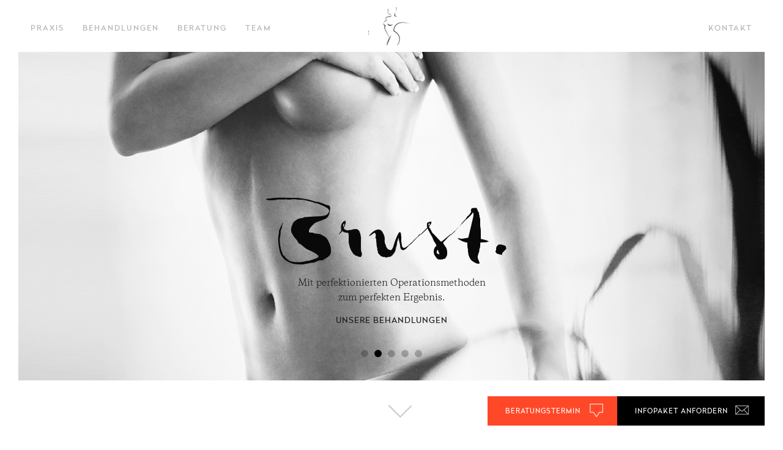

--- FILE ---
content_type: text/html; charset=UTF-8
request_url: http://www.aesthetik-essen.de/
body_size: 8394
content:
<!DOCTYPE html>
<html lang="de">
<head>
	<meta charset="UTF-8">
	<meta name="viewport" content="width=device-width, initial-scale=1">
	<title>ÄSTHETISCHE BEHANDLUNGEN DR AYLIN KÜMMEL</title>
		<link rel="shortcut icon" href="http://www.aesthetik-essen.de/wp-content/themes/klinik/assets/images/favicon.png">
		<link rel='dns-prefetch' href='//www.aesthetik-essen.de' />
<link rel='dns-prefetch' href='//s.w.org' />
<link rel="alternate" type="application/rss+xml" title="ÄSTHETISCHE BEHANDLUNGEN DR AYLIN KÜMMEL &raquo; Feed" href="http://www.aesthetik-essen.de/feed/" />
<link rel="alternate" type="application/rss+xml" title="ÄSTHETISCHE BEHANDLUNGEN DR AYLIN KÜMMEL &raquo; Kommentar-Feed" href="http://www.aesthetik-essen.de/comments/feed/" />
		<script type="text/javascript">
			window._wpemojiSettings = {"baseUrl":"https:\/\/s.w.org\/images\/core\/emoji\/2\/72x72\/","ext":".png","svgUrl":"https:\/\/s.w.org\/images\/core\/emoji\/2\/svg\/","svgExt":".svg","source":{"concatemoji":"http:\/\/www.aesthetik-essen.de\/wp-includes\/js\/wp-emoji-release.min.js"}};
			!function(e,o,t){var a,n,r;function i(e){var t=o.createElement("script");t.src=e,t.type="text/javascript",o.getElementsByTagName("head")[0].appendChild(t)}for(r=Array("simple","flag","unicode8","diversity","unicode9"),t.supports={everything:!0,everythingExceptFlag:!0},n=0;n<r.length;n++)t.supports[r[n]]=function(e){var t,a,n=o.createElement("canvas"),r=n.getContext&&n.getContext("2d"),i=String.fromCharCode;if(!r||!r.fillText)return!1;switch(r.textBaseline="top",r.font="600 32px Arial",e){case"flag":return(r.fillText(i(55356,56806,55356,56826),0,0),n.toDataURL().length<3e3)?!1:(r.clearRect(0,0,n.width,n.height),r.fillText(i(55356,57331,65039,8205,55356,57096),0,0),a=n.toDataURL(),r.clearRect(0,0,n.width,n.height),r.fillText(i(55356,57331,55356,57096),0,0),a!==n.toDataURL());case"diversity":return r.fillText(i(55356,57221),0,0),a=(t=r.getImageData(16,16,1,1).data)[0]+","+t[1]+","+t[2]+","+t[3],r.fillText(i(55356,57221,55356,57343),0,0),a!=(t=r.getImageData(16,16,1,1).data)[0]+","+t[1]+","+t[2]+","+t[3];case"simple":return r.fillText(i(55357,56835),0,0),0!==r.getImageData(16,16,1,1).data[0];case"unicode8":return r.fillText(i(55356,57135),0,0),0!==r.getImageData(16,16,1,1).data[0];case"unicode9":return r.fillText(i(55358,56631),0,0),0!==r.getImageData(16,16,1,1).data[0]}return!1}(r[n]),t.supports.everything=t.supports.everything&&t.supports[r[n]],"flag"!==r[n]&&(t.supports.everythingExceptFlag=t.supports.everythingExceptFlag&&t.supports[r[n]]);t.supports.everythingExceptFlag=t.supports.everythingExceptFlag&&!t.supports.flag,t.DOMReady=!1,t.readyCallback=function(){t.DOMReady=!0},t.supports.everything||(a=function(){t.readyCallback()},o.addEventListener?(o.addEventListener("DOMContentLoaded",a,!1),e.addEventListener("load",a,!1)):(e.attachEvent("onload",a),o.attachEvent("onreadystatechange",function(){"complete"===o.readyState&&t.readyCallback()})),(a=t.source||{}).concatemoji?i(a.concatemoji):a.wpemoji&&a.twemoji&&(i(a.twemoji),i(a.wpemoji)))}(window,document,window._wpemojiSettings);
		</script>
		<style type="text/css">
img.wp-smiley,
img.emoji {
	display: inline !important;
	border: none !important;
	box-shadow: none !important;
	height: 1em !important;
	width: 1em !important;
	margin: 0 .07em !important;
	vertical-align: -0.1em !important;
	background: none !important;
	padding: 0 !important;
}
</style>
<link rel='stylesheet' id='_mbbasetheme-style-css'  href='http://www.aesthetik-essen.de/wp-content/themes/klinik/style.css' type='text/css' media='all' />
<script type='text/javascript' src='http://www.aesthetik-essen.de/wp-includes/js/jquery/jquery.js'></script>
<script type='text/javascript' src='http://www.aesthetik-essen.de/wp-includes/js/jquery/jquery-migrate.min.js'></script>
<link rel='https://api.w.org/' href='http://www.aesthetik-essen.de/wp-json/' />
<link rel="canonical" href="http://www.aesthetik-essen.de/" />
<link rel="alternate" type="application/json+oembed" href="http://www.aesthetik-essen.de/wp-json/oembed/1.0/embed?url=http%3A%2F%2Fwww.aesthetik-essen.de%2F" />
<link rel="alternate" type="text/xml+oembed" href="http://www.aesthetik-essen.de/wp-json/oembed/1.0/embed?url=http%3A%2F%2Fwww.aesthetik-essen.de%2F&#038;format=xml" />
		<style type="text/css">.recentcomments a{display:inline !important;padding:0 !important;margin:0 !important;}</style>
			</head>

<body class="home page page-id-4 page-template-default">

<div class="preloader-wrap">
<div class="preloader">
  <div class="lines">
    <div class="line line-1"></div>
  </div>
</div>
</div>

<div id="page" class="page-hfeed site">
	<!--[if lt IE 9]>
	    <p class="browsehappy">You are using an <strong>outdated</strong> browser. Please <a href="http://browsehappy.com/">upgrade your browser</a> to improve your experience.</p>
	<![endif]-->
	<div class="page-wrap clear">

	<header id="masthead" class="site-header clear" role="banner">

			<a href="#" title="" class="m-ico" style="display:none;">
				<div id="m-menu">
				  <span></span>
				  <span></span>
				  <span></span>
				  <span></span>
				</div>
			</a>

			<div class="site-logo">
				<h1 class="site-title"><a href="http://www.aesthetik-essen.de/" rel="home">ÄSTHETISCHE BEHANDLUNGEN DR AYLIN KÜMMEL</a></h1>
			</div>

			<nav id="site-navigation" class="main-navigation clear" role="navigation">
				<ul class="main-left-menu">
					<li id="menu-item-23" class="menu-item menu-item-type-post_type menu-item-object-page menu-item-23"><a href="http://www.aesthetik-essen.de/praxis/">PRAXIS</a></li>
<li id="menu-item-22" class="treat-menu menu-item menu-item-type-post_type menu-item-object-page menu-item-22"><a href="http://www.aesthetik-essen.de/behandlungen/">BEHANDLUNGEN</a></li>
<li id="menu-item-21" class="menu-item menu-item-type-post_type menu-item-object-page menu-item-21"><a href="http://www.aesthetik-essen.de/beratung/">BERATUNG</a></li>
<li id="menu-item-20" class="menu-item menu-item-type-post_type menu-item-object-page menu-item-20"><a href="http://www.aesthetik-essen.de/team/">TEAM</a></li>
				</ul>
				<ul class="main-right-menu">
					<li id="menu-item-123" class="0201773696 menu-item menu-item-type-post_type menu-item-object-page menu-item-123"><a href="http://www.aesthetik-essen.de/kontakt/">Kontakt</a></li>
				</ul>
			</nav><!-- #site-navigation -->

			<div class="treatments">
				<div class="treat-padder clear">



				
						
		<div class="treat-col">

						<h5>Haut</h5>
						<ul>

														<li><a href="http://www.aesthetik-essen.de/behandlungen/eigenfettbehandlung/">EIGENFETTBEHANDLUNG</a></li>
														<li><a href="http://www.aesthetik-essen.de/behandlungen/eigenblutbehandlung-vampire-lift/">EIGENBLUTBEHANDLUNG (VAMPIRE-LIFT)</a></li>
														<li><a href="http://www.aesthetik-essen.de/behandlungen/hyaluronsaure/">HYALURONSÄURE</a></li>
														<li><a href="http://www.aesthetik-essen.de/behandlungen/botox/">BOTOX®</a></li>
									
						</ul>

					</div>
				

	    		
		<div class="treat-col">

						<h5>Brust</h5>
						<ul>

														<li><a href="http://www.aesthetik-essen.de/behandlungen/brustvergrosserung-mit-implantaten/">BRUSTVERGRÖSSERUNG MIT IMPLANTATEN</a></li>
														<li><a href="http://www.aesthetik-essen.de/behandlungen/brustaufbau-mit-eigenfettbehandlung/">BRUSTAUFBAU MIT EIGENFETTBEHANDLUNG</a></li>
														<li><a href="http://www.aesthetik-essen.de/behandlungen/brustverkleinerung/">BRUSTVERKLEINERUNG</a></li>
														<li><a href="http://www.aesthetik-essen.de/behandlungen/bruststraffung/">BRUSTSTRAFFUNG</a></li>
														<li><a href="http://www.aesthetik-essen.de/behandlungen/implantatwechsel/">IMPLANTATWECHSEL</a></li>
														<li><a href="http://www.aesthetik-essen.de/behandlungen/korrektur-angeborener-fehlbildungen/">KORREKTUR ANGEBORENER FEHLBILDUNGEN</a></li>
														<li><a href="http://www.aesthetik-essen.de/behandlungen/brustkorrektur-beim-mann/">BRUSTKORREKTUR BEIM MANN</a></li>
									
						</ul>

					</div>
				

	    		
		<div class="treat-col">

						<h5>Body</h5>
						<ul>

														<li><a href="http://www.aesthetik-essen.de/behandlungen/bauchdeckenstraffung/">BAUCHDECKENSTRAFFUNG</a></li>
														<li><a href="http://www.aesthetik-essen.de/behandlungen/fettabsaugung/">FETTABSAUGUNG</a></li>
									
						</ul>

					</div>
				

	    		
		<div class="treat-col">

						<h5>Narben</h5>
						<ul>

														<li><a href="http://www.aesthetik-essen.de/behandlungen/dermojet-narbenbehandlung/">DERMOJET® NARBENBEHANDLUNG</a></li>
														<li><a href="http://www.aesthetik-essen.de/behandlungen/eigenblutbehandlung-vampire-lift/">EIGENBLUTBEHANDLUNG (VAMPIRE-LIFT)</a></li>
									
						</ul>

					</div>
				

	    		
		<div class="treat-col">

						<h5>Lippen</h5>
						<ul>

														<li><a href="http://www.aesthetik-essen.de/behandlungen/lippenkorrektur/">LIPPENKORREKTUR</a></li>
														<li><a href="http://www.aesthetik-essen.de/behandlungen/lippenvergrosserung/">LIPPENVERGRÖSSERUNG</a></li>
									
						</ul>

					</div>
				

	    
				



				</div>
			</div>
	</header><!-- #masthead -->

	<div class="mobile-nav" style="display:none;">
		<ul class="mob-menu">
			<false class="menu"><ul><li class="current_page_item"><a href="http://www.aesthetik-essen.de/">Startseite</a></li><li class="page_item page-item-8"><a href="http://www.aesthetik-essen.de/behandlungen/">BEHANDLUNGEN</a></li><li class="page_item page-item-10"><a href="http://www.aesthetik-essen.de/beratung/">BERATUNG</a></li><li class="page_item page-item-515"><a href="http://www.aesthetik-essen.de/impressum/">IMPRESSUM</a></li><li class="page_item page-item-120"><a href="http://www.aesthetik-essen.de/kontakt/">Kontakt</a></li><li class="page_item page-item-14"><a href="http://www.aesthetik-essen.de/medien/">MEDIEN</a></li><li class="page_item page-item-2"><a href="http://www.aesthetik-essen.de/praxis/">PRAXIS</a></li><li class="page_item page-item-12"><a href="http://www.aesthetik-essen.de/team/">TEAM</a></li></ul></false>
		</ul>
	</div>


	<div id="content" class="site-content clear">

<div class="fxd-wrap-hero">
<div class="hero-full clear">
	<div class="h-slider">
			      <div class="h-slide" style="background-image: url('http://www.aesthetik-essen.de/wp-content/uploads/2015/11/Slider_Haut-2.jpg');">
	      		<a href="http://www.aesthetik-essen.de/behandlungen" title="">
	    		<div class="hero-det">
	    			<h2 class="brg-txt" >Haut.</h2>
	    			<p>
	    				Mit modernem Verfahren zu strahlender Haut <br />
um den Zeichen der Zeit entgegen zu wirken.	    			</p>
	    		</div>
	    		</a>
	      </div>
	  		      <div class="h-slide" style="background-image: url('http://www.aesthetik-essen.de/wp-content/uploads/2015/11/Slider_Brust.jpg');">
	      		<a href="http://www.aesthetik-essen.de/behandlungen" title="">
	    		<div class="hero-det">
	    			<h2  >Brust.</h2>
	    			<p>
	    				Mit perfektionierten Operationsmethoden <br />
zum perfekten Ergebnis.	    			</p>
	    		</div>
	    		</a>
	      </div>
	  		      <div class="h-slide" style="background-image: url('http://www.aesthetik-essen.de/wp-content/uploads/2015/11/Slider_Body-2.jpg');">
	      		<a href="http://www.aesthetik-essen.de/behandlungen" title="">
	    		<div class="hero-det">
	    			<h2  >Body.</h2>
	    			<p>
	    				Wohlfühlen im eigenen Körper: <br />
Dem Sinn nach Ästhetik und Schönheit entsprechend.	    			</p>
	    		</div>
	    		</a>
	      </div>
	  		      <div class="h-slide" style="background-image: url('http://www.aesthetik-essen.de/wp-content/uploads/2016/05/slider-narben.jpg');">
	      		<a href="http://www.aesthetik-essen.de/behandlungen" title="">
	    		<div class="hero-det">
	    			<h2  >Narben.</h2>
	    			<p>
	    				Mit schonenden Behandlungen der Haut ihr natürliches Aussehen zurückgeben.	    			</p>
	    		</div>
	    		</a>
	      </div>
	  		      <div class="h-slide" style="background-image: url('http://www.aesthetik-essen.de/wp-content/uploads/2015/11/Lips_new-2.jpg');">
	      		<a href="http://www.aesthetik-essen.de/behandlungen" title="">
	    		<div class="hero-det">
	    			<h2  >lips.</h2>
	    			<p>
	    				Volle Lippen und ein wohlgeformter Mund sind ein <br />
Symbol für Schönheit und Sinnlichkeit.	    			</p>
	    		</div>
	    		</a>
	      </div>
	  	    </div>
    <p class="slider-capt">UNSERE BEHANDLUNGEN</p>
</div>
</div>
<div class="main-content-wrapper clear">

<div class="hero-bottom clear">
	<a href="http://www.kliniken-essen-mitte.de/" target="_blank" title="">
	<img src="" alt="" class="kem-logo">
	</a>
	<div class="arr-wrap bounce">
	<a href="#welcome" class="arr arr-down home-arr"></a>
	</div>
	<div class="btn-grp clear">
		<a href="#" title="" class="btn-appointment">BERATUNGSTERMIN </a>
		<a href="#" title="" class="btn-info">Infopaket <span>anfordern<span></a>
	</div>
</div>

<div class="section-welcome clear" id="welcome">
	<div class="col-2 col-right">
		<div class="text-cont">
			<h1>WILLKOMMEN IM ÄSTHETISCHEN BEREICH  DER FRAUENARZTPRAXIS <br />
DR AYLIN KÜMMEL</h1>
			<p><p>Seit dem 1.1.2021 bin ich niedergelassene Frauenärztin im Herzen von Rüttenscheid auf der Klarastr. 29. Während meiner Facharztausbildung und meiner Zeit als operative Oberärztin der Klinik für Senologie im interdisziplinären Brustzentrum habe ich mich auf ästhetische Behandlungen spezialisiert. Diese Homepage gibt Ihnen einen Einblick in die Behandlungen, die ich durchführe.<br />
In der Praxis werden Unterspritzungen und Narbenbehandlungen durchgeführt.<br />
Zu den operativen Behandlungen kann ich Sie beraten, da ich diese Operationen an den Kliniken Essen-Mitte jahrelang als Oberärztin durchgeführt habe.<br />
Ich freue mich auf ein persönliches Gespräch mit Ihnen!</p>
</p>

			<div class="doc-intro clear">
				<div class="doc-intro-1">
					<h6>DR. MED. AYLIN KÜMMEL</h6>
					<span class="doc-tagline">
						Praxisinhaberin
					</span>
				</div>
				<div class="doc-intro-2">
					<h6></h6>
					<span class="doc-tagline">
											</span>
				</div>
			</div>

		</div>
	</div>

	<div class="col-2 col-left">
		<div class="img-cont">
			<img src="http://www.aesthetik-essen.de/wp-content/uploads/2015/11/aylin-kuemmel-start.jpg" alt="" class="wlc-img">
			<img src="http://www.aesthetik-essen.de/wp-content/themes/klinik/assets/images/brsh-1.png" alt="" class="brs">
		</div>
	</div>

</div>

<div class="section-pagelinks clear">
		<div class="col-2 links-col">
					<a href="http://www.aesthetik-essen.de/praxis/" title="">
				

			<span class="pagelink-caption">UNSERE PRAXIS</span>
			<img src="http://www.aesthetik-essen.de/wp-content/uploads/2015/11/Slider-Quadrat-Bilder-Loft-1.jpg" alt="">
		</a>
	</div>
		<div class="col-2 links-col">
					<a href="http://www.aesthetik-essen.de/behandlungen/" title="">
				

			<span class="pagelink-caption">BEHANDLUNGEN</span>
			<img src="http://www.aesthetik-essen.de/wp-content/uploads/2015/11/thumb-behand.jpg" alt="">
		</a>
	</div>
		<div class="col-3 links-col">
					<a href="http://www.aesthetik-essen.de/team/" title="">
				

			<span class="pagelink-caption">UNSER TEAM</span>
			<img src="http://www.aesthetik-essen.de/wp-content/uploads/2015/11/team-start.jpg" alt="">
		</a>
	</div>
		<div class="col-3 links-col">
					<a href="http://www.alex-cosmetic.com/de/Professionelle-Kosmetik/" target="_blank" title="">
				

			<span class="pagelink-caption">KOOPERATION</span>
			<img src="http://www.aesthetik-essen.de/wp-content/uploads/2015/11/alex-cosmetics-koop.jpg" alt="">
		</a>
	</div>
		<div class="col-3 col-3-r">
		<a href="#" class="btn_ddr" title="">
			<h6>Infopaket</h6>
			<span>JETZT ANFORDERN</span>
		</a>
	</div>
</div>

<div class="section-contact-form">
	<div class="inner-small clear">
		<h4>KONTAKTIEREN SIE UNS</h4>
		<p class="sub_head">Gerne stehen wir Ihnen für Ihre Fragen oder eine individuelle Beratung zur Verfügung. Wir freuen uns auf Ihre Anfrage.</p>
			<div id="ninja_forms_form_6_cont" class="ninja-forms-cont">
		<div id="ninja_forms_form_6_wrap" class="ninja-forms-form-wrap">
	<div id="ninja_forms_form_6_response_msg" style="" class="ninja-forms-response-msg "></div>	<form id="ninja_forms_form_6" enctype="multipart/form-data" method="post" name="" action="http://www.aesthetik-essen.de/wp-admin/admin-ajax.php?action=ninja_forms_ajax_submit" class="ninja-forms-form">

	<input type="hidden" id="_wpnonce" name="_wpnonce" value="961b89c278" /><input type="hidden" name="_wp_http_referer" value="/" />	<input type="hidden" name="_ninja_forms_display_submit" value="1">
	<input type="hidden" name="_form_id"  id="_form_id" value="6">
		<div class="hp-wrap">
		<label>If you are a human and are seeing this field, please leave it blank.			<input type="text" value="" name="_oPKE2">
			<input type="hidden" value="_oPKE2" name="_hp_name">
		</label>
	</div>
		<div id="ninja_forms_form_6_all_fields_wrap" class="ninja-forms-all-fields-wrap">
			<div class="ninja-forms-required-items">Fields marked with an <span class="ninja-forms-req-symbol">*</span> are required</div>
								<div class="field-wrap text-wrap label-above"  id="ninja_forms_field_10_div_wrap" data-visible="1">
							<input type="hidden" id="ninja_forms_field_10_type" value="text">
		<label for="ninja_forms_field_10" id="ninja_forms_field_10_label" class="">Name <span class='ninja-forms-req-symbol'><strong>*</strong></span>				</label>
			<input id="ninja_forms_field_10" data-mask="" data-input-limit="" data-input-limit-type="char" data-input-limit-msg="" name="ninja_forms_field_10" type="text" placeholder="" class="ninja-forms-field  ninja-forms-req " value="" rel="10"   />
		<div id="ninja_forms_field_10_error" style="display:none;" class="ninja-forms-field-error">
		</div>
							</div>
												<div class="field-wrap text-wrap label-above"  id="ninja_forms_field_11_div_wrap" data-visible="1">
							<input type="hidden" id="ninja_forms_field_11_type" value="text">
		<label for="ninja_forms_field_11" id="ninja_forms_field_11_label" class="">GEB.-DATUM 				</label>
			<input id="ninja_forms_field_11" data-mask="" data-input-limit="" data-input-limit-type="char" data-input-limit-msg="character(s) left" name="ninja_forms_field_11" type="text" placeholder="" class="ninja-forms-field  " value="" rel="11"  autocomplete="off" />
		<div id="ninja_forms_field_11_error" style="display:none;" class="ninja-forms-field-error">
		</div>
							</div>
												<div class="field-wrap text-wrap label-above"  id="ninja_forms_field_12_div_wrap" data-visible="1">
							<input type="hidden" id="ninja_forms_field_12_type" value="text">
		<label for="ninja_forms_field_12" id="ninja_forms_field_12_label" class="">TEL.-NR. 				</label>
			<input id="ninja_forms_field_12" data-mask="" data-input-limit="" data-input-limit-type="char" data-input-limit-msg="" name="ninja_forms_field_12" type="text" placeholder="" class="ninja-forms-field  " value="" rel="12"   />
		<div id="ninja_forms_field_12_error" style="display:none;" class="ninja-forms-field-error">
		</div>
							</div>
												<div class="field-wrap text-wrap label-above"  id="ninja_forms_field_13_div_wrap" data-visible="1">
							<input type="hidden" id="ninja_forms_field_13_type" value="text">
		<label for="ninja_forms_field_13" id="ninja_forms_field_13_label" class="">E-MAIL-ADRESSE <span class='ninja-forms-req-symbol'><strong>*</strong></span>				</label>
			<input id="ninja_forms_field_13" data-mask="" data-input-limit="" data-input-limit-type="char" data-input-limit-msg="" name="ninja_forms_field_13" type="text" placeholder="" class="ninja-forms-field  ninja-forms-req email " value="" rel="13"   />
		<div id="ninja_forms_field_13_error" style="display:none;" class="ninja-forms-field-error">
		</div>
							</div>
												<div class="field-wrap list-dropdown-wrap label-above"  id="ninja_forms_field_14_div_wrap" data-visible="1">
							<input type="hidden" id="ninja_forms_field_14_type" value="list">
		<input type="hidden" id="ninja_forms_field_14_list_type" value="dropdown">
				<label for="ninja_forms_field_14" id="ninja_forms_field_14_label" class="">BERATUNG BZGL. 				</label>
					<select name="ninja_forms_field_14" id="ninja_forms_field_14" class="ninja-forms-field " rel="14">
									<option value="Haut" selected style="" >Haut</option>
									<option value="Lippen"  style="" >Lippen</option>
									<option value="Narben"  style="" >Narben</option>
									<option value="Fett"  style="" >Fett</option>
									<option value="Andere"  style="" >Andere</option>
							</select>
				<div id="ninja_forms_field_14_error" style="display:none;" class="ninja-forms-field-error">
		</div>
							</div>
												<div class="field-wrap text-wrap label-above hidden-fields-wrap"  id="ninja_forms_field_30_div_wrap" data-visible="1">
							<input type="hidden" id="ninja_forms_field_30_type" value="text">
		<label for="ninja_forms_field_30" id="ninja_forms_field_30_label" class="">STR. 				</label>
			<input id="ninja_forms_field_30" data-mask="" data-input-limit="" data-input-limit-type="char" data-input-limit-msg="" name="ninja_forms_field_30" type="text" placeholder="" class="ninja-forms-field  hidden-fields address address1 " value="" rel="30"   />
		<div id="ninja_forms_field_30_error" style="display:none;" class="ninja-forms-field-error">
		</div>
							</div>
												<div class="field-wrap text-wrap label-above hidden-fields-wrap"  id="ninja_forms_field_29_div_wrap" data-visible="1">
							<input type="hidden" id="ninja_forms_field_29_type" value="text">
		<label for="ninja_forms_field_29" id="ninja_forms_field_29_label" class="">HAUS-NR. 				</label>
			<input id="ninja_forms_field_29" data-mask="" data-input-limit="" data-input-limit-type="char" data-input-limit-msg="" name="ninja_forms_field_29" type="text" placeholder="" class="ninja-forms-field  hidden-fields address address2 " value="" rel="29"   />
		<div id="ninja_forms_field_29_error" style="display:none;" class="ninja-forms-field-error">
		</div>
							</div>
												<div class="field-wrap text-wrap label-above hidden-fields-wrap"  id="ninja_forms_field_31_div_wrap" data-visible="1">
							<input type="hidden" id="ninja_forms_field_31_type" value="text">
		<label for="ninja_forms_field_31" id="ninja_forms_field_31_label" class="">PLZ 				</label>
			<input id="ninja_forms_field_31" data-mask="" data-input-limit="" data-input-limit-type="char" data-input-limit-msg="character(s) left" name="ninja_forms_field_31" type="text" placeholder="" class="ninja-forms-field  hidden-fields " value="" rel="31"   />
		<div id="ninja_forms_field_31_error" style="display:none;" class="ninja-forms-field-error">
		</div>
							</div>
												<div class="field-wrap text-wrap label-above hidden-fields-wrap"  id="ninja_forms_field_32_div_wrap" data-visible="1">
							<input type="hidden" id="ninja_forms_field_32_type" value="text">
		<label for="ninja_forms_field_32" id="ninja_forms_field_32_label" class="">STADT 				</label>
			<input id="ninja_forms_field_32" data-mask="" data-input-limit="" data-input-limit-type="char" data-input-limit-msg="character(s) left" name="ninja_forms_field_32" type="text" placeholder="" class="ninja-forms-field  hidden-fields " value="" rel="32"   />
		<div id="ninja_forms_field_32_error" style="display:none;" class="ninja-forms-field-error">
		</div>
							</div>
												<div class="field-wrap submit-wrap label-above"  id="ninja_forms_field_16_div_wrap" data-visible="1">
							<input type="hidden" id="ninja_forms_field_16_type" value="submit">
	<div id="nf_submit_6">
		<input type="submit" name="_ninja_forms_field_16" class="ninja-forms-field " id="ninja_forms_field_16" value="ANFRAGE ABSENDEN" rel="16" >
	</div>
	<div id="nf_processing_6" style="display:none;">
		<input type="submit" name="_ninja_forms_field_16" class="ninja-forms-field " id="ninja_forms_field_16" value="Processing" rel="16" disabled>
	</div>
		<div id="ninja_forms_field_16_error" style="display:none;" class="ninja-forms-field-error">
		</div>
							</div>
							</div>
		</form>
		</div>
		</div>
		</div>
</div>

</div>


	</div><!-- #content -->

	<footer id="colophon" class="site-footer clear" role="contentinfo">

			<div class="site-info clear">
				<p class="copyright">ÄSTHETISCHE BEHANDLUNGEN DR AYLIN KÜMMEL</p>
			<!-- 	<p>Kliniken Essen-Mitte </p>-->
			</div><!-- .site-info -->

			<div class="contact-info clear">
				<p><span>T</span><a href="tel:+49 201 773696">+49 201 773696</a></p>
				<p><span>E</span><a href="mailto:info@dr-kuemmel.de?Subject=Website%20Email" target="_top">info@dr-kuemmel.de</a></p>
			</div><!-- .site-info -->

			<div class="links-info clear">
				<span><a href="http://www.aesthetik-essen.de/impressum">Impressum</a></span>
			<!-- 	<span><a href="http://www.kliniken-essen-mitte.de/" target="_blank" title="">©KEM </a></span>-->
						</div><!-- .site-info -->

	</footer><!-- #colophon -->

	</div><!-- #Inner -->
</div><!-- #page -->

<div class="fxd-form form-contact">
	<div class="form-wrp clear">
		<span class="close_btn">
			<span class="close_form"></span>
		</span>
		<h6>SIE WÜNSCHEN EINEN <br>
		BERATUNGSTERMIN?</h6>
		<p>Gerne rufen wir Sie zurück und vereinbaren
		ein Beratungsgespräch mit Ihnen.</p>

		<div class="sub-limit-reached-msg"></div>	</div>
</div>

<div class="fxd-form form-appmnt">
	<div class="form-wrp clear">
		<span class="close_btn">
			<span class="close_form"></span>
		</span>
		<h6>Infopaket anfordern</h6>
		<p>Gerne senden wir Ihnen unser
			kostenfreies Infopaket zu. </p>

			<div id="ninja_forms_form_11_cont" class="ninja-forms-cont">
		<div id="ninja_forms_form_11_wrap" class="ninja-forms-form-wrap">
	<div id="ninja_forms_form_11_response_msg" style="" class="ninja-forms-response-msg "></div>	<form id="ninja_forms_form_11" enctype="multipart/form-data" method="post" name="" action="" class="ninja-forms-form">

	<input type="hidden" id="_wpnonce" name="_wpnonce" value="ce20b8c71a" /><input type="hidden" name="_wp_http_referer" value="/" />	<input type="hidden" name="_ninja_forms_display_submit" value="1">
	<input type="hidden" name="_form_id"  id="_form_id" value="11">
		<div class="hp-wrap">
		<label>If you are a human and are seeing this field, please leave it blank.			<input type="text" value="" name="_VixQE">
			<input type="hidden" value="_VixQE" name="_hp_name">
		</label>
	</div>
		<div id="ninja_forms_form_11_all_fields_wrap" class="ninja-forms-all-fields-wrap">
		</div>
		</form>
		</div>
		</div>
		</div>
</div>


<div class="popup">
	<div class="popup-wrap">
		<div class="popup-content">
			<span class="close_vid_btn">
				<span class="close_vid"></span>
			</span>
		</div>
	</div>
</div>

<div class="panel">
	<div class="panel-wrap">
		<div class="panel-content clear">
			<h6>UNSERE FACHÄRZTE</h6>
			<span class="close_panel_btn">
				<span class="close_panel"></span>
			</span>
		</div>
	</div>
</div>


<div class="stick-btns">
	<a href="#" title="" class="btn-appointment no-scr">BERATUNGSTERMIN </a>
	<a href="#" title="" class="btn-info no-scr">Infopaket</a>
</div>

<script src="http://www.aesthetik-essen.de/wp-content/themes/klinik/assets/js/viewport-units-buggyfill.js"></script>
<script src="http://www.aesthetik-essen.de/wp-content/themes/klinik/assets/js/viewport-units-buggyfill.hacks.js"></script>
<script>
  window.viewportUnitsBuggyfill.init({
    refreshDebounceWait: 50,
    hacks: window.viewportUnitsBuggyfillHacks
  });
</script>
<style media="screen">
@media only screen and (max-width: 500px) {
	.btn-info span {
		display: none;
	}
}


@media only screen and (min-width: 400px) {
.sm_hd_left {
	padding-left:0!important;
	text-align:center !important;
}
}


@media only screen and (min-width: 800px) {
.sm_hd_left {
	padding-left:1.5% !important;
	text-align:left !important;
}
}

@media only screen and (min-width: 1000px) {
.sm_hd_left {
	padding-left:2.5% !important;
	text-align:left !important;
}
}




</style>
<link rel='stylesheet' id='ninja-forms-display-css'  href='http://www.aesthetik-essen.de/wp-content/plugins/ninja-forms/css/ninja-forms-display.css?nf_ver=2.9.33&#038;ver=4.6.30' type='text/css' media='all' />
<link rel='stylesheet' id='jquery-qtip-css'  href='http://www.aesthetik-essen.de/wp-content/plugins/ninja-forms/css/qtip.css' type='text/css' media='all' />
<link rel='stylesheet' id='jquery-rating-css'  href='http://www.aesthetik-essen.de/wp-content/plugins/ninja-forms/css/jquery.rating.css' type='text/css' media='all' />
<script type='text/javascript' src='http://www.aesthetik-essen.de/wp-content/themes/klinik/assets/js/plugins.js'></script>
<script type='text/javascript' src='http://www.aesthetik-essen.de/wp-content/themes/klinik/assets/js/main.js'></script>
<script type='text/javascript' src='http://www.aesthetik-essen.de/wp-includes/js/wp-embed.min.js'></script>
<script type='text/javascript' src='http://www.aesthetik-essen.de/wp-includes/js/jquery/jquery.form.min.js'></script>
<script type='text/javascript' src='http://www.aesthetik-essen.de/wp-includes/js/underscore.min.js'></script>
<script type='text/javascript' src='http://www.aesthetik-essen.de/wp-includes/js/backbone.min.js'></script>
<script type='text/javascript'>
/* <![CDATA[ */
var ninja_forms_settings = {"ajax_msg_format":"inline","password_mismatch":"The passwords provided do not match.","plugin_url":"http:\/\/www.aesthetik-essen.de\/wp-content\/plugins\/ninja-forms\/","datepicker_args":{"dateFormat":"dd\/mm\/yy"},"currency_symbol":"$","date_format":"dd\/mm\/yy"};
var thousandsSeparator = ".";
var decimalPoint = ",";
var ninja_forms_form_6_settings = {"ajax":"1","hide_complete":"1","clear_complete":"1"};
var ninja_forms_form_6_calc_settings = {"calc_value":{"14":{"Haut":0,"Lippen":0,"Narben":0,"Fett":0,"Andere":0}},"calc_fields":[]};
var ninja_forms_password_strength = {"empty":"St\u00e4rkeindikator","short":"Sehr schwach","bad":"Schwach","good":"Mittel","strong":"Stark","mismatch":"Keine \u00dcbereinstimmung"};
var thousandsSeparator = ".";
var decimalPoint = ",";
var ninja_forms_form_11_settings = {"ajax":"0","hide_complete":"0","clear_complete":"0"};
var ninja_forms_form_11_calc_settings = {"calc_value":"","calc_fields":[]};
var ninja_forms_password_strength = {"empty":"St\u00e4rkeindikator","short":"Sehr schwach","bad":"Schwach","good":"Mittel","strong":"Stark","mismatch":"Keine \u00dcbereinstimmung"};
/* ]]> */
</script>
<script type='text/javascript' src='http://www.aesthetik-essen.de/wp-content/plugins/ninja-forms/js/min/ninja-forms-display.min.js?nf_ver=2.9.33&#038;ver=4.6.30'></script>

<script>
  (function(i,s,o,g,r,a,m){i['GoogleAnalyticsObject']=r;i[r]=i[r]||function(){
  (i[r].q=i[r].q||[]).push(arguments)},i[r].l=1*new Date();a=s.createElement(o),
  m=s.getElementsByTagName(o)[0];a.async=1;a.src=g;m.parentNode.insertBefore(a,m)
  })(window,document,'script','https://www.google-analytics.com/analytics.js','ga');

  ga('create', 'UA-86615600-1', 'auto');
  ga('send', 'pageview');

</script>

</body>
</html>


--- FILE ---
content_type: text/css
request_url: http://www.aesthetik-essen.de/wp-content/themes/klinik/style.css
body_size: 81576
content:
/*!
Theme Name: KLINIK Theme
Theme URI: http://www.derfruehevogel-freunde.com/
Author: DER FR├£HE VOGEL
Author URI: http://www.derfruehevogel-freunde.com/
Description: Theme - klinik fuer aesthetik
Version: 1.0 
*/@font-face{font-family:"Copernicus Web";font-style:normal;font-weight:500;src:url("assets/fonts//CopernicusWeb-Book.eot");src:url("assets/fonts//CopernicusWeb-Book.eot#iefix") format("embedded-opentype"),url("assets/fonts//CopernicusWeb-Book.woff") format("woff"),url("assets/fonts//CopernicusWeb-Book.woff2") format("woff2"),url("assets/fonts//CopernicusWeb-Book.ttf") format("truetype"),url("assets/fonts//CopernicusWeb-Book.svgCopernicusWeb-Book") format("truetype")}@font-face{font-family:"Copernicus Web Italic";font-style:normal;font-weight:"normal";src:url("assets/fonts//CopernicusWeb-BookItalic.eot");src:url("assets/fonts//CopernicusWeb-BookItalic.eot#iefix") format("embedded-opentype"),url("assets/fonts//CopernicusWeb-BookItalic.woff") format("woff"),url("assets/fonts//CopernicusWeb-BookItalic.woff2") format("woff2"),url("assets/fonts//CopernicusWeb-BookItalic.ttf") format("truetype"),url("assets/fonts//CopernicusWeb-BookItalic.svgCopernicusWeb-BookItalic") format("truetype")}@font-face{font-family:"Radikal-Medium";font-style:normal;font-weight:500;src:url("assets/fonts//Radikal-Medium.eot");src:url("assets/fonts//Radikal-Medium.eot#iefix") format("embedded-opentype"),url("assets/fonts//Radikal-Medium.woff") format("woff"),url("assets/fonts//Radikal-Medium.woff2") format("woff2"),url("assets/fonts//Radikal-Medium.ttf") format("truetype"),url("assets/fonts//Radikal-Medium.svgRadikal-Medium") format("truetype")}@font-face{font-family:"Gloss Drop";font-style:normal;font-weight:"normal";src:url("assets/fonts//GlossDrop-Regular.eot");src:url("assets/fonts//GlossDrop-Regular.eot#iefix") format("embedded-opentype"),url("assets/fonts//GlossDrop-Regular.woff") format("woff"),url("assets/fonts//GlossDrop-Regular.woff2") format("woff2"),url("assets/fonts//GlossDrop-Regular.ttf") format("truetype"),url("assets/fonts//GlossDrop-Regular.svgGlossDrop-Regular") format("truetype")}@font-face{font-family:'radikalregular';src:url("assets/fonts/nootype_-_radikal_0-webfont.eot");src:url("assets/fonts/nootype_-_radikal_0-webfont.eot?#iefix") format("embedded-opentype"),url("assets/fonts/nootype_-_radikal_0-webfont.woff") format("woff"),url("assets/fonts/nootype_-_radikal_0-webfont.ttf") format("truetype");font-weight:normal;font-style:normal}/*! normalize.css v3.0.1 | MIT License | git.io/normalize */html{font-family:sans-serif;-ms-text-size-adjust:100%;-webkit-text-size-adjust:100%}body{margin:0}article,aside,details,figcaption,figure,footer,header,hgroup,main,nav,section,summary{display:block}audio,canvas,progress,video{display:inline-block;vertical-align:baseline}audio:not([controls]){display:none;height:0}[hidden],template{display:none}a{background:transparent}a:active,a:hover{outline:0}abbr[title]{border-bottom:1px dotted}b,strong{font-weight:bold}dfn{font-style:italic}h1{font-size:2em}mark{background:#ff0;color:#000}small{font-size:80%}sub,sup{font-size:75%;line-height:0;position:relative;vertical-align:baseline}sup{top:-0.5em}sub{bottom:-0.25em}img{border:0}svg:not(:root){overflow:hidden}figure{margin:1em 40px}hr{-moz-box-sizing:content-box;box-sizing:content-box;height:0}pre{overflow:auto}code,kbd,pre,samp{font-family:monospace, monospace;font-size:1em}button,input,optgroup,select,textarea{color:inherit;font:inherit;margin:0}button{overflow:visible}button,select{text-transform:none}button,html input[type="button"],input[type="reset"],input[type="submit"]{-webkit-appearance:button;cursor:pointer}button[disabled],html input[disabled]{cursor:default}button::-moz-focus-inner,input::-moz-focus-inner{border:0;padding:0}input{line-height:normal}input[type="checkbox"],input[type="radio"]{box-sizing:border-box;padding:0}input[type="number"]::-webkit-inner-spin-button,input[type="number"]::-webkit-outer-spin-button{height:auto}input[type="search"]{-webkit-appearance:textfield;-moz-box-sizing:content-box;-webkit-box-sizing:content-box;box-sizing:content-box}input[type="search"]::-webkit-search-cancel-button,input[type="search"]::-webkit-search-decoration{-webkit-appearance:none}fieldset{border:1px solid #c0c0c0;margin:0 2px;padding:0.35em 0.625em 0.75em}legend{border:0;padding:0}textarea{overflow:auto}optgroup{font-weight:bold}table{border-collapse:collapse;border-spacing:0}td,th{padding:0}/*! HTML5 Boilerplate v4.3.0 | MIT License | http://h5bp.com/ */html,button,input,select,textarea{color:#222}html{font-size:1em;line-height:1.4}::-moz-selection{background:orange;text-shadow:none}::selection{background:orange;text-shadow:none}hr{display:block;height:1px;border:0;border-top:1px solid #ccc;margin:1em 0;padding:0}audio,canvas,img,video{vertical-align:middle}fieldset{border:0;margin:0;padding:0}textarea{resize:vertical}.browsehappy{margin:0.2em 0;background:#ccc;color:#000;padding:0.2em 0}*,:before,:after{-webkit-box-sizing:border-box;-moz-box-sizing:border-box;box-sizing:border-box}.preloader-wrap{left:0;top:0;width:100%;height:100%;background:rgba(255,255,255,0.91);position:fixed;z-index:100}.preloader{position:absolute;top:50%;left:50%;width:200px;height:60px;margin:-60px 0 0 -100px}.preloader .lines{width:200px;height:40px;position:absolute;opacity:0.8}.preloader .lines .line{width:200px;height:4px;background-color:#000;position:absolute;clip:rect(0, 0, 20px, 0)}.preloader .lines .line.line-1{top:0;-webkit-animation:slide 2s ease 0s infinite;animation:slide 2s ease 0s infinite}.preloader .lines .line.line-2{top:15px;-webkit-animation:slide 2s ease 0.25s infinite;animation:slide 2s ease 0.25s infinite}.preloader .lines .line.line-3{top:30px;-webkit-animation:slide 2s ease 0.5s infinite;animation:slide 2s ease 0.5s infinite}@-webkit-keyframes slide{0%{clip:rect(0, 0, 20px, 0)}30%{clip:rect(0, 200px, 20px, 0)}50%{clip:rect(0, 200px, 20px, 0)}80%{clip:rect(0, 200px, 20px, 200px)}100%{clip:rect(0, 200px, 20px, 200px)}}@keyframes slide{0%{clip:rect(0, 0, 20px, 0)}30%{clip:rect(0, 200px, 20px, 0)}50%{clip:rect(0, 200px, 20px, 0)}80%{clip:rect(0, 200px, 20px, 200px)}100%{clip:rect(0, 200px, 20px, 200px)}}.site-content{opacity:0.2;-webkit-transition:all .7s ease;-moz-transition:all .7s ease;-ms-transition:all .7s ease;-o-transition:all .7s ease;transition:all .7s ease}.site-content.animated{opacity:1}body{font-family:'radikalregular',arial,helvetica,sans-serif;font-size:62.8%}a,a:visited{color:black;text-decoration:none}img{height:auto;max-width:100%}ul,li{padding:0;margin:0}h1,h2,h3,h4,h5,h6{clear:both;margin:0;font-family:'radikalregular',arial,helvetica,sans-serif;font-weight:normal;letter-spacing:1px}h1{font-size:2.4em;letter-spacing:2px;margin-bottom:8px}h4{font-size:1.8em}h5{font-size:1.6em;letter-spacing:2px}h6{font-size:1.4em;margin-bottom:5px}p,.col-4 a,.doc-bio li,.dc-card span,.post-item h3{font-family:'Copernicus Web';font-weight:500;font-size:1.8em;color:#1b1b1b;line-height:1.73em;margin-bottom:1.5em}blockquote{margin:0 1.5em}address{margin:0 0 1.5em}.main-navigation a,.trt-filter a,.fxd-form input[type="submit"],.team-quote p,.team-quote .q-auth,.slider-capt,.section-pagelinks .col-3-r span,.section-contact-form input[type="submit"],.section-pagelinks .pagelink-caption,.treat-col a,.links-info span,.links-info span a{font-family:'radikalregular',arial,helvetica,sans-serif;font-weight:500;letter-spacing:1px}.text-wrap.label-above label,.textarea-wrap.label-above label,.ninja-forms-form .label-above label,.list-radio-wrap.label-left label,.hero-details h5,.hero-details strong,p.copyright,.contact-info p span,.hero-title-wrap span,.v-middle span,.post-item .date,.post-item a,.mob-menu a,h5,h6,h3.sec-head,.section-clinic-gal .text-cont a,.section-video-gal .text-cont a,.section-crisalix .v-middle a,.doc-bio .c-btns a{font-family:'Radikal-Medium';font-weight:500;letter-spacing:2px}.hero-title-wrap h1,.hero-left-wrap h1,.vid-text h3{font-family:'Gloss Drop';font-weight:normal}.ninja-forms-error-msg,.ninja-forms-field-error{display:none !important}.alignleft{display:inline;float:left;margin-right:1.5em}.alignright{display:inline;float:right;margin-left:1.5em}.aligncenter{clear:both;display:block;margin:0 auto}.screen-reader-text{clip:rect(1px, 1px, 1px, 1px);position:absolute !important}.screen-reader-text:hover,.screen-reader-text:active,.screen-reader-text:focus{background-color:#f1f1f1;border-radius:3px;box-shadow:0 0 2px 2px rgba(0,0,0,0.6);clip:auto !important;color:#21759b;display:block;font-size:14px;font-weight:bold;height:auto;left:5px;line-height:normal;padding:15px 23px 14px;text-decoration:none;top:5px;width:auto;z-index:100000}.clear:before,.clear:after,.entry-content:before,.entry-content:after,.comment-content:before,.comment-content:after,.site-header:before,.site-header:after,.site-content:before,.site-content:after,.site-footer:before,.site-footer:after{content:'';display:table}.clear:after,.entry-content:after,.comment-content:after,.site-header:after,.site-content:after,.site-footer:after{clear:both}.clear:before,.clear:after{content:" ";display:table}.clear:after{clear:both}#page{margin:0 auto}.hero-full,.hero-page{background:#f2f2f2;width:100%;position:relative;overflow:hidden;height:-o-calc(100vh - 234px);height:calc(100vh - 234px);height:-webkit-calc(100vh - 234px);height:-moz-calc(100vh - 234px);content:'viewport-units-buggyfill;height: calc(100vh - 234px);'}.hero-full .slick-list,.hero-full .slick-slider,.hero-full .slick-track,.hero-page .slick-list,.hero-page .slick-slider,.hero-page .slick-track{height:100%}.fxd-wrap-hero{position:fixed;z-index:0;width:100%;top:0;padding:114px 50px 0px 50px;left:0}.hero-page.treatment-hero{height:calc(100vh - 160px);height:-o-calc(100vh - 160px);height:-webkit-calc(100vh - 160px);height:-moz-calc(100vh - 160px);content:'viewport-units-buggyfill;height:calc(100vh - 160px);'}.main-content-wrapper{margin-top:calc(100vh - 234px);margin-top:-o-calc(100vh - 234px);margin-top:-webkit-calc(100vh - 234px);margin-top:-moz-calc(100vh - 234px);background:white;z-index:4;position:relative;-webkit-transform:translate3d(0, 0, 0) !important;transform:translate3d(0, 0, 0) !important;content:'viewport-units-buggyfill;margin-top: calc(100vh - 234px);'}.main-content-wrapper-hlf{margin-top:calc(50vh);margin-top:-o-calc(50vh);margin-top:-webkit-calc(50vh);margin-top:-moz-calc(50vh);background:white;z-index:1;position:relative;-webkit-transform:translate3d(0, 0, 0) !important;transform:translate3d(0, 0, 0) !important;content:'viewport-units-buggyfill;margin-top: calc(50vh);'}.page-wrap{width:100%;margin:0 auto;position:relative;padding:0 50px}.inner-small{max-width:860px;width:100%;margin:0 auto}.site-content{padding-top:114px}.col{width:100%}.col-2{width:50%;float:left}.col-3{width:33.33%;float:left}.col-4{width:25%}.col-left,div.links-col:nth-child(1){float:left;padding-right:50px}.col-right,div.links-col:nth-child(2){float:right;padding-left:50px}.img-cont{position:relative}.text-cont{width:100%;max-width:680px;padding-right:30px}.site-footer{clear:both;width:100%}.site-header{position:fixed;width:100%;top:0;left:0;height:114px;z-index:10;padding:0px 50px;text-align:center;-webkit-transition:height .3s ease;-moz-transition:height .3s ease;-ms-transition:height .3s ease;-o-transition:height .3s ease;transition:height .3s ease;-webkit-backface-visibility:hidden !important;-webkit-transform:translateZ(0) !important}.site-header *{-webkit-backface-visibility:hidden !important}.site-logo{display:inline-block;width:308px;height:62px;margin-top:28px;position:relative;z-index:10;-webkit-transition:margin .45s ease;-moz-transition:margin .45s ease;-ms-transition:margin .45s ease;-o-transition:margin .45s ease;transition:margin .45s ease}.site-logo h1,.site-logo a{height:100%;width:100%;display:block}.site-logo a{text-indent:-9999px;background:url("assets/images/logo.png") no-repeat center center}.site-header.sticky{background:rgba(255,255,255,0.96);height:66px}.site-header.sticky .main-navigation{padding-top:28px}.site-header.sticky .site-logo{width:76px;margin-top:0}.site-footer{padding:65px 0px 50px 0px;position:relative;z-index:0;background:white}.site-info{padding:0px 220px 0px 40px;float:left}.site-info p{line-height:27px;font-size:15px;color:#232323;margin:0}.site-info p.copyright{letter-spacing:2px;font-size:1.3em;color:#6a6a6a}.contact-info{float:left}.contact-info p{font-size:15px;color:#232323;margin:0;line-height:27px}.contact-info p span{letter-spacing:2px;font-size:12px;color:#6a6a6a;padding-right:15px}.links-info{float:right;padding:30px 50px 0px 0px}.links-info span,.links-info span a{text-decoration:none;display:inline-block;text-transform:uppercase;letter-spacing:2px;font-size:12px;color:#b2b2b2;padding-right:15px;float:left}.links-info span.soc-ico{padding-right:0;padding-left:20px}.links-info span.soc-ico img{width:16px}.links-info span.soc-ico a{float:left}*{-webkit-tap-highlight-color:transparent;-webkit-tap-highlight-color:transparent}.sticky{-webkit-transition:background .5s ease;-moz-transition:background .5s ease;-ms-transition:background .5s ease;-o-transition:background .5s ease;transition:background .5s ease}.main-navigation{position:absolute;width:100%;left:0;top:0;z-index:9;padding:54px 50px 0px 50px;-webkit-transition:padding .6s ease;-moz-transition:padding .6s ease;-ms-transition:padding .6s ease;-o-transition:padding .6s ease;transition:padding .6s ease}.main-navigation:after{display:block;content:'';background:url("assets/images/treat-brush.png") no-repeat 0px 25px;height:1px;width:1px;opacity:0;position:absolute;left:-9999px}.main-navigation ul{list-style:none;margin:0}.main-left-menu{float:left;padding-left:40px}.main-left-menu li{margin-right:30px}.main-right-menu{float:right;padding-right:40px}.main-right-menu li{margin-left:30px}.main-navigation li{float:left;position:relative}.main-navigation a,.treat-col a{text-decoration:none;color:#b2b2b2;font-size:1.2em;letter-spacing:2px;position:relative;display:inline-block;overflow:hidden;transition:all .5s ease;text-transform:uppercase;padding-bottom:3px}.main-navigation a:before,.main-navigation a:after,.treat-col a:before,.treat-col a:after{content:'';position:absolute;transition:all .5s ease}.main-navigation a:before,.treat-col a:before{left:0;bottom:0px;opacity:0;width:100%;height:2px;background:#b2b2b2;transform:translateX(-102%)}.main-navigation a:hover:before,.treat-col a:hover:before{transform:translateX(0);opacity:1}.treat-col a:before,.treat-col a:after{display:none}.treat-col a:hover{color:black}.main-navigation .current_page_item a:before,.main-navigation .current-menu-item a:before,.main-navigation .act a:before{transform:translateX(0);opacity:0.6}.main-navigation ul ul{box-shadow:0 3px 3px rgba(0,0,0,0.2);display:none;float:left;left:0;position:absolute;top:1.5em;z-index:99999}.main-navigation ul ul ul{left:100%;top:0}.ico-call{padding-left:24px;position:relative}.ico-call:after{content:'';position:absolute;width:21px;height:21px;top:-2px;left:0;background:url("assets/images/ico-call.svg") no-repeat}.ico-call a{pointer-events:none;cursor:default}.main-navigation ul li:hover>ul{display:block}.treatments{width:100%;background:white;position:fixed;top:0;left:0;z-index:8;box-shadow:1px 1px 21px 4px rgba(0,0,0,0.13);-moz-box-shadow:1px 1px 21px 4px rgba(0,0,0,0.13);-webkit-box-shadow:1px 1px 21px 4px rgba(0,0,0,0.13);display:none;-webkit-transition:transform .5s ease;-moz-transition:transform .5s ease;-ms-transition:transform .5s ease;-o-transition:transform .5s ease;transition:transform .5s ease;-moz-transform:translate(0, -20px) translateZ(0);-o-transform:translate(0, -20px) translateZ(0);-ms-transform:translate(0, -20px) translateZ(0);-webkit-transform:translate(0, -20px) translateZ(0);transform:translate(0, -20px) translateZ(0)}.sticky .treat-padder{padding:60px 0px 70px 0px}.m-open .sticky{background:transparent !important}.treat-padder{padding:120px 0px 70px 0px;text-align:center;width:90%;margin:0 auto;-webkit-transition:padding .7s ease;-moz-transition:padding .7s ease;-ms-transition:padding .7s ease;-o-transition:padding .7s ease;transition:padding .7s ease}.treat-col{display:inline-block;width:19%;vertical-align:top;text-align:left;background:url("assets/images/treat-brush.png") no-repeat 0px 25px;-webkit-transition:transform .2s ease-out;-moz-transition:transform .2s ease-out;-ms-transition:transform .2s ease-out;-o-transition:transform .2s ease-out;transition:transform .2s ease-out;-moz-transform:translate(0, -30px) translateZ(0);-o-transform:translate(0, -30px) translateZ(0);-ms-transform:translate(0, -30px) translateZ(0);-webkit-transform:translate(0, -30px) translateZ(0);transform:translate(0, -30px) translateZ(0)}.treat-col:first-child{margin-left:3%}.treat-col h5{font-size:70px;font-family:'Gloss Drop';display:block;font-weight:normal;padding:10px 0px 60px 10px;-webkit-transition:padding .6s ease-out;-moz-transition:padding .6s ease-out;-ms-transition:padding .6s ease-out;-o-transition:padding .6s ease-out;transition:padding .6s ease-out}.treat-col ul{list-style:none;max-width:300px;-webkit-transition:transform .6s ease-out;-moz-transition:transform .6s ease-out;-ms-transition:transform .6s ease-out;-o-transition:transform .6s ease-out;transition:transform .6s ease-out;-moz-transform:translate(0, -50px);-o-transform:translate(0, -50px);-ms-transform:translate(0, -50px);-webkit-transform:translate(0, -50px);transform:translate(0, -50px)}.treat-col li{padding-bottom:20px;overflow:hidden}.treat-col a{font-size:1.14em;text-transform:uppercase;display:inline;text-decoration:none;color:#a0a0a0;letter-spacing:2.5px}.treatments.open{-moz-transform:translate(0, 0);-o-transform:translate(0, 0);-ms-transform:translate(0, 0);-webkit-transform:translate(0, 0);transform:translate(0, 0)}.treatments.open .treat-col{-moz-transform:translate(0, 0);-o-transform:translate(0, 0);-ms-transform:translate(0, 0);-webkit-transform:translate(0, 0);transform:translate(0, 0)}.treatments.open ul{-moz-transform:translate(0, 0);-o-transform:translate(0, 0);-ms-transform:translate(0, 0);-webkit-transform:translate(0, 0);transform:translate(0, 0)}.treatments.open h5{padding:40px 0px 60px 10px}.hero-full .slick-dots{position:absolute;bottom:35px;z-index:5}.h-slide{height:100%;background-repeat:no-repeat;background-size:cover;background-position:center}.slider-capt{position:absolute;bottom:70px;left:0;width:100%;text-align:center;font-size:1.3em}.hero-det{text-align:center;position:absolute;bottom:105px;left:0;width:100%;opacity:0;-webkit-transition:opacity .3s ease;-moz-transition:opacity .3s ease;-ms-transition:opacity .3s ease;-o-transition:opacity .3s ease;transition:opacity .3s ease}.hero-det h2{font-family:'Gloss Drop';color:black;font-size:19.4em;font-weight:normal;line-height:138px;margin:0;padding:0}.hero-det p{font-size:1.8em}.hero-bottom{height:120px;position:relative}.hero-bottom .kem-logo{float:left;margin:36px 0px 0px 40px}.btn-grp{display:inline-block;float:right;margin:36px 0px 0px 0px;position:relative;z-index:4}.btn-grp a{font-size:1.1em;color:white;background-color:black;text-transform:uppercase;display:inline-block;padding:17px 29px 16px 29px;text-decoration:none;letter-spacing:1px;float:left;background-repeat:no-repeat;background-position:88% 46%;padding-right:60px;-webkit-transition:all .5s ease-out;-moz-transition:all .5s ease-out;-ms-transition:all .5s ease-out;-o-transition:all .5s ease-out;transition:all .5s ease-out;opacity:1}.btn-grp a:hover{opacity:0.7}.btn-grp a.btn-appointment{background-color:#ff4828;background-image:url("assets/images/ico-spch.png")}.btn-grp a.btn-info{background-image:url("assets/images/ico-mail.png")}.arr-wrap{display:block;float:left;position:absolute;left:50%;top:50%;margin-top:-10px}.arr{background:#c9c9c9;display:block;float:left}.arr-down{width:28px;display:block;height:27px;-moz-transform:rotate(225deg);-o-transform:rotate(225deg);-ms-transform:rotate(225deg);-webkit-transform:rotate(225deg);transform:rotate(225deg)}.arr-down:after{content:'';position:absolute;left:2px;top:2px;width:28px;height:27px;background:#ffffff}.section-welcome{padding:110px 0px}.section-welcome .img-cont{float:right;margin-right:100px;max-width:380px}.section-welcome .img-cont .wlc-img{width:100%;height:auto}.section-welcome .text-cont{padding-top:236px}.section-welcome .text-cont h1{letter-spacing:5px}.section-welcome .brs{position:absolute;left:-130px;bottom:-50px}.doc-intro{margin:50px 0px 0px 0px}.doc-intro .doc-intro-1,.doc-intro .doc-intro-2{float:left;width:48%;padding-right:30px}.doc-intro h6{letter-spacing:2px}.doc-intro span{font-family:'Copernicus Web Italic';font-style:italic;font-size:13px}.section-pagelinks{padding:110px 0px}.section-pagelinks a{display:block;height:auto;position:relative;background:#fae4df;overflow:hidden}.section-pagelinks a:hover img{opacity:0.3;-moz-transform:scale(1.1, 1.1);-o-transform:scale(1.1, 1.1);-ms-transform:scale(1.1, 1.1);-webkit-transform:scale(1.1, 1.1);transform:scale(1.1, 1.1)}.section-pagelinks .col-2,.section-pagelinks .col-3{margin-bottom:90px}.section-pagelinks img{-moz-transform:scale(1, 1);-o-transform:scale(1, 1);-ms-transform:scale(1, 1);-webkit-transform:scale(1, 1);transform:scale(1, 1);-webkit-transition:all .7s ease-out;-moz-transition:all .7s ease-out;-ms-transition:all .7s ease-out;-o-transition:all .7s ease-out;transition:all .7s ease-out}.section-pagelinks .col-2 img,.section-pagelinks .col-3 img{width:100%;height:auto}.section-pagelinks .pagelink-caption{position:absolute;text-align:center;width:100%;left:0;top:49%;color:white;z-index:5;font-size:1.8em;letter-spacing:4px;text-decoration:none;text-shadow:0px 0px 50px #969696,0px 0px 50px #969696}.section-pagelinks .col-3-l,.section-pagelinks div.links-col:nth-child(3){padding-right:50px}.section-pagelinks .col-3-c,.section-pagelinks div.links-col:nth-child(4){width:32%;padding:0 0px 0 50px}.section-pagelinks .col-3-r{text-align:center;padding-left:50px;padding-top:7%}.section-pagelinks .col-3-r a{text-decoration:none;background:transparent}.section-pagelinks .col-3-r h6{font-family:'Gloss Drop';font-size:9.9em;text-decoration:none;font-weight:normal}.section-pagelinks .col-3-r span{font-size:1.2em;letter-spacing:2px}.section-testim{padding:40px 0px 180px 0px;position:relative;overflow:hidden}.section-testim .test-brs{top:-60px;left:0;width:100%;height:100%;position:absolute;z-index:0;background:url("assets/images/brsh-l-2.png") no-repeat 50% 0px}.section-testim .inner-small{position:relative;z-index:2}.section-testim h5{margin-bottom:45px}.section-testim p{margin-bottom:40px}.section-testim h5,.section-testim p,.section-testim span{display:block;text-align:center}.section-testim span{font-family:'Copernicus Web Italic';font-style:italic;font-size:1.6em;font-weight:normal}.slick-arrow{background:#c9c9c9;display:block;float:left;z-index:4;position:absolute}.slick-prev{width:20px;height:20px;text-indent:-9999px;top:40%;left:-100px;border:none !important;outline:0 !important;-moz-transform:rotate(317deg);-o-transform:rotate(317deg);-ms-transform:rotate(317deg);-webkit-transform:rotate(317deg);transform:rotate(317deg)}.slick-prev:after,.slick-next:after{content:'';position:absolute;left:2px;top:2px;width:28px;height:27px;background:#ffffff}.slick-next{width:20px;height:20px;right:-100px;top:40%;text-indent:-9999px;border:none !important;outline:0 !important;-moz-transform:rotate(134deg);-o-transform:rotate(134deg);-ms-transform:rotate(134deg);-webkit-transform:rotate(134deg);transform:rotate(134deg)}.section-q-logos{background:#f2f2f2;padding:40px 0px;margin-bottom:50px}.section-q-logos h6{font-size:12px;color:#a8a8a8;letter-spacing:3px;text-align:center;margin-bottom:30px}.section-q-logos img{width:100%}.section-q-logos .q-im img{max-width:130px;width:10%;margin:0 2%;display:inline-block}.section-q-logos .q-im{text-align:center}.section-q-logos .col-2{text-align:center;padding:0 40px}.section-q-logos.logos-no-sld{text-align:center}.section-q-logos.logos-no-sld img{display:inline-block;width:200px;float:none}.section-q-logos .col-2:first-child{border-right:1px solid #d2d2d2}.section-contact-form{background:#f1e8e5;padding:130px 0px}.section-contact-form .sub_head{font-size:1.7em;max-width:680px;margin-bottom:4.5em}.section-contact-form h4{letter-spacing:3px}.section-contact-form label{font-size:1.1em;text-transform:uppercase;letter-spacing:1px;display:block;width:100%}.section-contact-form .ninja-forms-required-items{display:none}.section-contact-form .text-wrap,.section-contact-form .list-dropdown-wrap,.section-contact-form .list-radio-wrap,.section-contact-form .textarea-wrap{width:50%;float:left;padding-right:30px;min-height:100px}.section-contact-form .text-wrap .ninja-forms-field,.section-contact-form .list-dropdown-wrap .ninja-forms-field,.section-contact-form .list-radio-wrap .ninja-forms-field,.section-contact-form .textarea-wrap .ninja-forms-field{padding:15px 0px;font-family:'Copernicus Web';background:transparent;border:none;border-bottom:4px solid white;outline:0;font-size:2.0em;color:#5d5d5d;-webkit-transition:border .5s ease;-moz-transition:border .5s ease;-ms-transition:border .5s ease;-o-transition:border .5s ease;transition:border .5s ease}.section-contact-form .text-wrap .ninja-forms-field:focus,.section-contact-form .list-dropdown-wrap .ninja-forms-field:focus,.section-contact-form .list-radio-wrap .ninja-forms-field:focus,.section-contact-form .textarea-wrap .ninja-forms-field:focus{border-color:rgba(0,0,0,0.53)}.section-contact-form .list-dropdown-wrap.label-above select{-moz-appearance:none;-webkit-appearance:none;background:url("assets/images/down-dd.png") no-repeat 99% 58%;background-size:15px}.section-contact-form .textarea-wrap{width:100%;padding-top:20px}.section-contact-form .textarea-wrap .ninja-forms-field{border:4px solid white;padding:15px}.section-contact-form .ninja-forms-error label{color:red}.section-contact-form .hidden-fields-wrap{display:none}.section-contact-form .list-radio-wrap ul label{padding:25px 0px 0px 0px;font-family:'Copernicus Web';font-size:2.0em;color:#5d5d5d;text-transform:none;cursor:pointer;margin-right:30px}.section-contact-form .list-radio-wrap ul label input{opacity:0;position:absolute}.section-contact-form .list-radio-wrap ul label span{display:inline-block;padding-right:30px}.section-contact-form .list-radio-wrap ul label :checked+span{background:url("assets/images/radio-ico.png") no-repeat 100% 50%}.section-contact-form .submit-wrap{width:100%}.section-contact-form input[type="submit"]{margin-top:40px;width:100%;border:4px solid white;background:transparent;color:black;text-transform:uppercase;letter-spacing:1px;outline:0;font-size:1.2em;padding:15px;-webkit-transition:all .4s ease;-moz-transition:all .4s ease;-ms-transition:all .4s ease;-o-transition:all .4s ease;transition:all .4s ease}.section-contact-form input[type="submit"]:hover{background:white}.section-contact-form .ninja-forms-req-symbol strong{color:black !important}.section-contact-form .caldera-grid .form-control{background:transparent !important;border:none !important;outline:0 !important;border-bottom:4px solid white !important;border-radius:0px !important;-webkit-box-shadow:none;box-shadow:none}.logos-slider{margin:61px 0px 0px 0px;padding:0 45px;overflow:hidden}.logos-slider .slick-prev,.logos-slider .slick-next{background-color:transparent !important;width:30px !important}.section-contact-form.apmn-form{background:white;padding:130px 0px}.section-contact-form.apmn-form .text-wrap .ninja-forms-field,.section-contact-form.apmn-form .list-dropdown-wrap .ninja-forms-field,.section-contact-form.apmn-form .list-radio-wrap .ninja-forms-field{border-bottom:4px solid #ebeef8}.section-contact-form.apmn-form .text-wrap .ninja-forms-field:focus,.section-contact-form.apmn-form .list-dropdown-wrap .ninja-forms-field:focus,.section-contact-form.apmn-form .list-radio-wrap .ninja-forms-field:focus{border-color:rgba(0,0,0,0.53)}.section-contact-form.apmn-form input[type="submit"]{border:4px solid #ebeef8}.section-contact-form.apmn-form input[type="submit"]:hover{background:#ebeef8}#page{border-bottom:10px solid #f1e8e5}.page-template-templatesteam-php #page{border-bottom:10px solid #dadff2}.hero-page{background:#ecdfdb}.hero-page.team-hero{background:#dadff2}.hero-title,.page-image{width:50%;height:100%;position:relative}.htr .hero-title{float:right}.htr .page-image{float:left}.htl .hero-title{float:left}.htl .page-image{float:right}.page-hero-img{height:100%;width:100%;background-repeat:no-repeat;background-size:cover;background-position:center}.hero-page .slick-dots{position:absolute;bottom:15px;z-index:5}.brg-txt{text-shadow:-2px -6px 50px rgba(235,223,220,0.48)}.hero-title{display:table;position:relative}.hero-title-brs{position:absolute;left:0;top:0;height:100%;width:100%;z-index:0;background:url("assets/images/brsh-2.png") no-repeat center center}.hero-title-wrap{display:table-cell;padding-top:60px;position:relative;z-index:2;vertical-align:middle}.hero-title-wrap span,.hero-title-wrap h1{display:block;text-align:center}.hero-title-wrap span{font-size:14.18px;letter-spacing:1px}.hero-title-wrap h1{font-size:12.3em;color:black;line-height:90%}.treatment-hero .hero-title-wrap{display:block;position:absolute;bottom:80px;left:0;z-index:2;width:50%;padding:80px 0px 33px 0px;background-size:contain}.treatment-hero .hero-br-wr{background:url("assets/images/brsh-l-4.png") no-repeat center center;left:0;width:50%;height:400px;bottom:0;position:absolute;z-index:1}.treatment-hero .btn-grp{position:absolute;bottom:20px;right:20px}.treatment-hero .btn-grp a{background-color:#232122;-webkit-transition:all .5s ease-out;-moz-transition:all .5s ease-out;-ms-transition:all .5s ease-out;-o-transition:all .5s ease-out;transition:all .5s ease-out;opacity:1}.treatment-hero .btn-grp a:hover{opacity:0.7}.treatment-hero a.btn-appointment{background-color:#fae4df;color:black;background-image:url("assets/images/ico-spch-2.png")}.treatment-hero a.btn-info{background-image:url("assets/images/ico-mail.png")}.stick-btns{position:fixed;right:-100px;z-index:9;top:7%;-webkit-transition:right .5s ease-out;-moz-transition:right .5s ease-out;-ms-transition:right .5s ease-out;-o-transition:right .5s ease-out;transition:right .5s ease-out;-moz-transform:rotate(-90deg);-o-transform:rotate(-90deg);-ms-transform:rotate(-90deg);-webkit-transform:rotate(-90deg);transform:rotate(-90deg);-webkit-transform-origin:100% 100%;transform-origin:100% 100%;-moz-transform-origin:100% 100%}.stick-btns.op{right:20px}.stick-btns a{font-size:1.1em;color:white;background-color:black;text-transform:uppercase;display:inline-block;padding:17px 29px 16px 29px;text-decoration:none;letter-spacing:1px;float:left;background-repeat:no-repeat;background-position:88% 46%;padding-right:60px;-webkit-transition:all .5s ease-out;-moz-transition:all .5s ease-out;-ms-transition:all .5s ease-out;-o-transition:all .5s ease-out;transition:all .5s ease-out;opacity:1}.stick-btns a:hover{opacity:0.7}.stick-btns a.btn-appointment{background-color:#fae4df;color:black;background-image:url("assets/images/ico-spch-2.png")}.stick-btns a.btn-info{background-image:url("assets/images/ico-mail.png")}.treat-head{max-width:600px;float:right;padding:50px 50px 50px 0px;margin-top:30px;position:relative;text-align:left;width:100%}.treat-head:after{width:87px;height:6px;background:black;left:0;position:absolute;content:'';display:block;top:0}.section-page-cont{padding:80px 0px 140px 0px}.section-page-cont .img-cont img{width:100%;height:auto}.section-page-cont2{padding:160px 0px 110px 0px}.team-quote{text-align:center;background:url("assets/images/brsh-l-3.png") no-repeat 65% 100%;padding:100px 0px 40px 0px}.team-quote .doc-img{width:165px;height:165px;border-radius:100px;-webkit-border-radius:100px;-moz-border-radius:100px;-ms-border-radius:100px;-o-border-radius:100px;overflow:hidden;display:inline-block;margin-bottom:50px}.team-quote p{max-width:540px;padding:0 40px;margin:0 auto;text-transform:uppercase;font-size:1.5em}.team-quote .q-auth{padding-top:35px;display:block;font-size:1.3em}.section-tour{position:relative;overflow:hidden}.section-tour img{width:100%;height:auto;-moz-transform:scale(1, 1);-o-transform:scale(1, 1);-ms-transform:scale(1, 1);-webkit-transform:scale(1, 1);transform:scale(1, 1);-webkit-transition:all .7s ease-out;-moz-transition:all .7s ease-out;-ms-transition:all .7s ease-out;-o-transition:all .7s ease-out;transition:all .7s ease-out}.section-tour:hover img{-moz-transform:scale(1.05, 1.05);-o-transform:scale(1.05, 1.05);-ms-transform:scale(1.05, 1.05);-webkit-transform:scale(1.05, 1.05);transform:scale(1.05, 1.05)}.section-tour h6{width:100%;text-align:center;z-index:4;position:absolute;top:50%;letter-spacing:1px;margin-top:-40px;padding:50px 0px;background:url("assets/images/brsh-4.png") no-repeat center}.section-clinic-gal,.section-video-gal{background:#f4edeb;margin-bottom:70px}.section-clinic-gal .text-cont,.section-video-gal .text-cont{text-align:center;margin:0 auto;padding-top:18%}.section-clinic-gal .text-cont h3,.section-video-gal .text-cont h3{font-size:100px;font-weight:normal;font-family:'Gloss Drop';margin-bottom:0;line-height:normal}.section-clinic-gal .text-cont p,.section-video-gal .text-cont p{font-size:17px;margin:0;color:#484848;margin-bottom:40px}.section-clinic-gal .text-cont a,.section-video-gal .text-cont a{font-weight:normal;font-size:13px;letter-spacing:2px}.section-clinic-gal .col-right,.section-video-gal .col-right{padding-left:0}.img-gal,.logos-slider,.posts-wrp{overflow:hidden}.img-gal .slick-prev,.logos-slider .slick-prev,.posts-wrp .slick-prev{left:0;height:100%;background:rgba(255,255,255,0.42) url("assets/images/arr-l@2x.png") no-repeat center !important;background-size:20px !important;width:80px;top:0;-moz-transform:rotate(0deg) !important;-o-transform:rotate(0deg) !important;-ms-transform:rotate(0deg) !important;-webkit-transform:rotate(0deg) !important;transform:rotate(0deg) !important;-webkit-transition:all .3s ease-out;-moz-transition:all .3s ease-out;-ms-transition:all .3s ease-out;-o-transition:all .3s ease-out;transition:all .3s ease-out}.img-gal .slick-prev:after,.logos-slider .slick-prev:after,.posts-wrp .slick-prev:after{display:none !important}.img-gal .slick-next,.logos-slider .slick-next,.posts-wrp .slick-next{right:0;height:100%;background:rgba(255,255,255,0.42) url("assets/images/arr-r@2x.png") no-repeat center !important;background-size:20px !important;width:80px;top:0;-moz-transform:rotate(0deg) !important;-o-transform:rotate(0deg) !important;-ms-transform:rotate(0deg) !important;-webkit-transform:rotate(0deg) !important;transform:rotate(0deg) !important;-webkit-transition:all .3s ease-out;-moz-transition:all .3s ease-out;-ms-transition:all .3s ease-out;-o-transition:all .3s ease-out;transition:all .3s ease-out}.img-gal .slick-next:after,.logos-slider .slick-next:after,.posts-wrp .slick-next:after{display:none !important}.posts-wrp .slick-next,.posts-wrp .slick-prev{opacity:0.4;background-color:rgba(202,202,202,0.67) !important}.posts-wrp .slick-disabled{opacity:0}.img-gal{overflow:hidden}.img-gal .slick-prev{-webkit-transition:all .3s ease-out;-moz-transition:all .3s ease-out;-ms-transition:all .3s ease-out;-o-transition:all .3s ease-out;transition:all .3s ease-out}.img-gal .slick-prev:hover{width:70px;left:-10px}.img-gal .slick-next{-webkit-transition:all .3s ease-out;-moz-transition:all .3s ease-out;-ms-transition:all .3s ease-out;-o-transition:all .3s ease-out;transition:all .3s ease-out}.img-gal .slick-next:hover{width:70px;right:-10px}.team-logos-cont{text-align:center}.team-logos-cont img{display:inline-block;margin:15px}.logos-slider{margin:61px 0px 0px 0px;padding:0 45px;overflow:hidden}.logos-slider .slick-prev,.logos-slider .slick-next{background-color:transparent !important;width:15px !important;background-size:contain !important;opacity:0.8}.section-team{margin-bottom:130px}.doc-card{width:21.25%;float:left;margin:0 2.5%}.doc-card:first-child{margin-left:0}.doc-card:last-child{margin-right:0}.doc-card img{width:100%}.doc-card h6 br{display:none}.doc-card span{display:block;max-width:340px;font-size:1.4em;color:#232323;font-family:'Copernicus Web Italic';font-style:italic}.doc-card .doc-img-wrap{position:relative;overflow:hidden;margin-bottom:40px}.doc-card .doc-img-wrap .doc-img{background-repeat:no-repeat;background-size:cover;left:0;position:absolute;left:0;margin-bottom:0;width:100%;height:100%;top:0;-moz-transform:scale(1, 1);-o-transform:scale(1, 1);-ms-transform:scale(1, 1);-webkit-transform:scale(1, 1);transform:scale(1, 1);-webkit-transition:all .7s ease-out;-moz-transition:all .7s ease-out;-ms-transition:all .7s ease-out;-o-transition:all .7s ease-out;transition:all .7s ease-out}.doc-card .doc-img-wrap:hover .doc-img{-moz-transform:scale(1.1, 1.1);-o-transform:scale(1.1, 1.1);-ms-transform:scale(1.1, 1.1);-webkit-transform:scale(1.1, 1.1);transform:scale(1.1, 1.1)}.doc-card .doc-img-wrap img{width:100%;height:auto}.section-team-cont{padding:100px 0px 70px 0px;background:#ebeef8}.section-team-cont p{font-size:15px}.section-team-cont .team-col-1{float:right;max-width:380px;margin-bottom:50px}.section-team-cont .team-col-2{float:left;max-width:380px}.section-team-cont .col-left img{width:100%;max-width:690px;float:right;margin-top:100px}.section-team-cont .col-right img{width:100%;max-width:480px;float:left;margin-top:50px;margin-bottom:150px}.t-txt{background:none !important}.hero-center{text-align:center;padding:150px 0px;position:relative}.hero-center .hero-title-wrap{text-align:center;margin:0 auto;display:inline-block;position:relative;z-index:1}.hero-center .brs-hero-cont{position:absolute;left:0;top:20px;bottom:0;width:100%;display:block;z-index:0;text-align:center;background:url("assets/images/brsh-l-4.png") no-repeat center}.hero-contact .hero-left,.hero-contact .hero-details{float:left;width:50%;height:100%;position:relative;padding:200px 0px 50px 0px}.hero-contact .hero-left-wrap{width:100%;text-align:center;padding-top:40px;position:relative;z-index:2}.hero-contact .hero-left-wrap h1{font-size:9.6em}.hero-contact .hero-details{padding-left:50px}.hero-contact .hero-details strong{font-size:15px}.hero-contact .hero-details a{text-decoration:underline}.hero-contact .brs-hero-cont{position:absolute;left:50px;top:110px;bottom:0;width:100%;display:block;z-index:0;text-align:center;background:url("assets/images/brsh-l-4.png") no-repeat center;background-size:400px}.scrolloff{pointer-events:none}.cont-map{width:100%;height:55vh;background:#cfcfcf;margin-bottom:-1px}.cont-map iframe{width:100%;height:100%;border:0;filter:url("data:image/svg+xml;utf8,<svg xmlns='http://www.w3.org/2000/svg'><filter id='grayscale'><feColorMatrix type='matrix' values='0.3333 0.3333 0.3333 0 0 0.3333 0.3333 0.3333 0 0 0.3333 0.3333 0.3333 0 0 0 0 0 1 0'/></filter></svg>#grayscale");filter:gray;-webkit-filter:grayscale(100%);-webkit-backface-visibility:hidden}.hero-image{position:relative}.hero-image .main-hero-img{width:100%;height:auto}.brs-red{position:absolute;top:-200px;left:50%;margin-left:-130px}.text-cont-treat{padding:50px 0px 40px 0px}.text-cont-treat h1{font-size:26px;letter-spacing:4px;padding-bottom:25px}.text-cont h5{text-transform:uppercase}.trt-filter{list-style:none;padding-bottom:50px;padding-left:40px}.trt-filter li{float:left;padding-right:5px;margin-right:20px}.trt-filter a{text-transform:uppercase;color:#ababab;letter-spacing:3px;padding-bottom:2px;font-size:12px;display:inline-block}.trt-filter .active{border-bottom:2px solid #b2b2b2}.top-pddr{padding:160px 0px 40px 0px}.trt-filter.fixed{position:fixed;top:66px;background:rgba(255,255,255,0.88);z-index:10;width:100%;padding-bottom:11px}.t-txt{display:table}.t-card{float:left;height:255px;width:21.25%;margin:0 2.5%;margin-bottom:7em;background:white;position:relative;overflow:hidden;-webkit-transition:background .5s ease;-moz-transition:background .5s ease;-ms-transition:background .5s ease;-o-transition:background .5s ease;transition:background .5s ease}.t-card:nth-child(4n+1){margin-left:0}.t-card:nth-child(4n){margin-right:0}.t-card .t-cont{width:100%;height:100%;background-repeat:no-repeat;background-size:cover;background-position:center;text-align:center;display:table;opacity:0.5;-moz-transform:scale(1, 1);-o-transform:scale(1, 1);-ms-transform:scale(1, 1);-webkit-transform:scale(1, 1);transform:scale(1, 1);-webkit-transition:all .7s ease-out;-moz-transition:all .7s ease-out;-ms-transition:all .7s ease-out;-o-transition:all .7s ease-out;transition:all .7s ease-out}.t-card:hover .t-cont{opacity:0.7;-moz-transform:scale(1.1, 1.1);-o-transform:scale(1.1, 1.1);-ms-transform:scale(1.1, 1.1);-webkit-transform:scale(1.1, 1.1);transform:scale(1.1, 1.1)}.t-card:hover{background:#9c8580}.t-card h2,.t-card h1{font-size:120px;text-align:center;font-family:'Gloss Drop';font-weight:normal;display:table-cell;vertical-align:middle}.t-card h4{pointer-events:none;font-size:15px;letter-spacing:4px;text-transform:uppercase;padding:0 50px;top:0;width:100%;top:50%;position:absolute;text-align:center;z-index:5;-moz-transform:translateY(-50%);-o-transform:translateY(-50%);-ms-transform:translateY(-50%);-webkit-transform:translateY(-50%);transform:translateY(-50%)}.cat-brust .t-card:first-child,.cat-body .t-card:first-child{float:right;margin-left:2.5%;margin-right:0}.cat-brust .t-card:nth-child(2),.cat-body .t-card:nth-child(2){margin-left:0}.fxd-form{position:fixed;width:575px;height:100%;overflow:auto;right:0;z-index:10;top:0;background-color:white;padding:90px 50px 30px 70px;-moz-transform:translateX(100%);-o-transform:translateX(100%);-ms-transform:translateX(100%);-webkit-transform:translateX(100%);transform:translateX(100%);-webkit-transition:transform .5s ease;-moz-transition:transform .5s ease;-ms-transition:transform .5s ease;-o-transition:transform .5s ease;transition:transform .5s ease}.fxd-form .ninja-forms-error label{color:red}.fxd-form.form-appmnt{padding-top:60px}.fxd-form .form-wrp{position:relative;width:100%;min-height:600px;height:100%}.fxd-form .ninja-forms-required-items{display:none}.fxd-form h6{text-transform:uppercase}.fxd-form p{font-size:1.5em;padding-right:50px}.fxd-form form label{text-transform:uppercase;letter-spacing:2px;font-size:12px;margin-bottom:0}.fxd-form .text-wrap,.fxd-form .list-dropdown-wrap,.fxd-form .list-radio-wrap{padding-right:30px;padding-bottom:13px;position:relative}.fxd-form .text-wrap:after,.fxd-form .list-dropdown-wrap:after,.fxd-form .list-radio-wrap:after{position:absolute;left:0;content:'';display:block;width:1px;height:20px;background:#E3E3E3;bottom:28px}.fxd-form .text-wrap .ninja-forms-field,.fxd-form .list-dropdown-wrap .ninja-forms-field,.fxd-form .list-radio-wrap .ninja-forms-field{padding:8px 10px;font-family:'Copernicus Web';background:transparent;border:none;border-bottom:4px solid #e3e3e3;outline:0;font-size:2.0em;color:#5d5d5d;-webkit-transition:border .5s ease;-moz-transition:border .5s ease;-ms-transition:border .5s ease;-o-transition:border .5s ease;transition:border .5s ease}.fxd-form .text-wrap .ninja-forms-field:focus,.fxd-form .list-dropdown-wrap .ninja-forms-field:focus,.fxd-form .list-radio-wrap .ninja-forms-field:focus{border-color:#ff4828}.fxd-form .text-wrap.half-label-wrap,.fxd-form .list-dropdown-wrap.half-label-wrap,.fxd-form .list-radio-wrap.half-label-wrap{width:50%;float:left}.fxd-form .text-wrap.clear-both-wrap,.fxd-form .list-dropdown-wrap.clear-both-wrap,.fxd-form .list-radio-wrap.clear-both-wrap{clear:both}.fxd-form .ninja-forms-cont{width:100%;margin:50px 0px 0px 0px}.fxd-form input[type="submit"]{margin-top:20px;border:4px solid #e3e3e3;background:transparent;color:black;text-transform:uppercase;letter-spacing:1px;outline:0;font-size:1.2em;padding:15px 25px;-webkit-transition:all .4s ease;-moz-transition:all .4s ease;-ms-transition:all .4s ease;-o-transition:all .4s ease;transition:all .4s ease}.fxd-form input[type="submit"]:hover{background:#e3e3e3}.fxd-form .close_btn{position:absolute;right:20px;top:10px}.fxd-form .close_form{width:27px;height:27px;display:block;cursor:pointer;position:relative}.fxd-form .close_form:after,.fxd-form .close_form:before{background:#adadad;display:block;content:'';position:absolute;left:0;top:13px;width:100%;height:1px}.fxd-form .close_form:after{-moz-transform:rotate(45deg);-o-transform:rotate(45deg);-ms-transform:rotate(45deg);-webkit-transform:rotate(45deg);transform:rotate(45deg)}.fxd-form .close_form:before{-moz-transform:rotate(-45deg);-o-transform:rotate(-45deg);-ms-transform:rotate(-45deg);-webkit-transform:rotate(-45deg);transform:rotate(-45deg)}.fxd-form.open{-moz-transform:translateX(0);-o-transform:translateX(0);-ms-transform:translateX(0);-webkit-transform:translateX(0);transform:translateX(0)}.section-video{width:100%;height:55vh;background:#f4edeb;margin-bottom:50px}.vid-header,.vid-cont{width:50%;height:100%;float:right;overflow:hidden}.vid-cont{float:left;background:black;position:relative}.vid-cont-img{width:100%;height:100%;background-size:cover;background-repeat:no-repeat;background-position:center;opacity:0.67;-moz-transform:scale(1, 1);-o-transform:scale(1, 1);-ms-transform:scale(1, 1);-webkit-transform:scale(1, 1);transform:scale(1, 1);-webkit-transition:all .5s ease-out;-moz-transition:all .5s ease-out;-ms-transition:all .5s ease-out;-o-transition:all .5s ease-out;transition:all .5s ease-out}a:hover .vid-cont-img{-moz-transform:scale(1.05, 1.05);-o-transform:scale(1.05, 1.05);-ms-transform:scale(1.05, 1.05);-webkit-transform:scale(1.05, 1.05);transform:scale(1.05, 1.05)}a:hover .play{-moz-transform:scale(0.9, 0.9);-o-transform:scale(0.9, 0.9);-ms-transform:scale(0.9, 0.9);-webkit-transform:scale(0.9, 0.9);transform:scale(0.9, 0.9)}.vid-capt{position:absolute;top:50%;margin-top:-40px;width:100%;left:0;text-align:center;color:white}.vid-capt p{font-size:12px;text-align:center;max-width:350px;margin:0 auto;color:white;text-transform:uppercase;letter-spacing:1px;font-family:'Radikal';font-weight:500;opacity:0.8;padding-top:20px}.play{display:inline-block;width:109px;height:109px;background:transparent;border:2px solid white;border-radius:50%;-webkit-border-radius:50%;-moz-border-radius:50%;position:relative;-moz-transform:scale(1, 1);-o-transform:scale(1, 1);-ms-transform:scale(1, 1);-webkit-transform:scale(1, 1);transform:scale(1, 1);-webkit-transition:all .4s ease;-moz-transition:all .4s ease;-ms-transition:all .4s ease;-o-transition:all .4s ease;transition:all .4s ease}.play:before{content:'';position:absolute;display:block;width:0;height:0;border-top:25px solid transparent;border-bottom:25px solid transparent;border-left:40px solid white;margin:0px auto;z-index:1;left:50%;top:50%;-moz-transform:translate(-30%, -50%);-o-transform:translate(-30%, -50%);-ms-transform:translate(-30%, -50%);-webkit-transform:translate(-30%, -50%);transform:translate(-30%, -50%)}.vid-text{width:47%;display:table;float:left;height:100%}.vid-text h3{width:100%;text-align:center;display:table-cell;font-size:85px;vertical-align:middle}.vid-img{width:53%;height:100%;background-size:cover;background-repeat:no-repeat;background-position:center;float:left}.additional-det{padding-top:80px}.additional-det .col-2,.additional-det .col-4{float:right;border-top:1px solid #e1e1ec}.additional-det h5{text-transform:uppercase;font-size:15px;margin-top:50px;margin-bottom:10px}.additional-det p,.additional-det a{font-size:17px;color:#333333;margin:0}.additional-det .col-2 p{max-width:370px}.additional-det a{display:block;text-decoration:underline}.hr-line{width:100%;height:1px;display:block;background:#e1e1ec}.section-video-gal{height:530px}.section-video-gal .col-2{height:100%}.section-video-gal .vid-cont{width:100%;background:#7a6059}.sec-head{font-size:14px;text-transform:uppercase;margin-bottom:40px;letter-spacing:2px}.doc-card span.pdfe{position:absolute;width:100%;color:white;text-align:center;opacity:0;padding:0;margin:0;top:49%;font-style:normal;letter-spacing:4px;max-width:100%;font-size:16px}.doc-card a:hover .doc-img{opacity:0.3}.doc-card a:hover .pdfe{opacity:1}.section-info-pdf{padding-bottom:0px}.hero-page.press-sec{margin-bottom:50px;background:#f4edeb;height:auto}.hero-page.press-sec .hero-title-brs{top:-80px}.hero-page.press-sec .hero-title{position:absolute;display:block}.hero-page.press-sec .post-image{position:relative}.hero-page.press-sec .hero-title-wrap{display:table;width:100%;height:100%;text-align:center}.hero-page.press-sec .hero-title-wrap h1{display:table-cell;vertical-align:middle}.section-crisalix{background:#f6f1ef;margin-bottom:120px}.section-crisalix .col-2{display:block;height:100%}.section-crisalix .row1 .col-2:first-child{display:table}.section-crisalix .row1{background:#ede3e0;height:420px}.section-crisalix .vid-cont,.section-crisalix .cont-23{height:100%;width:55%}.section-crisalix .vid-cont-img{opacity:1}.section-crisalix .vid-img,.section-crisalix .cont-24{width:45%;height:100%}.section-crisalix .cont-23,.section-crisalix .cont-24{float:left}.section-crisalix .v-middle{padding:30px 20px 30px 80px}.section-crisalix .v-middle .cri-icon-cont{height:70px}.section-crisalix .v-middle p{font-size:17px;color:#484848;padding-top:0;margin-top:0}.section-crisalix .v-middle h6{color:#bf9b9b;margin-bottom:10px}.section-crisalix .v-middle span{font-size:14px;display:block;color:black;padding-bottom:20px}.section-crisalix .v-middle h5{font-family:'Copernicus Web';color:#444444;font-size:35px;font-weight:500}.section-crisalix .v-middle a{font-size:13px;letter-spacing:1px}.section-crisalix .row2 .v-middle{padding:60px 50px 40px 80px}.v-middle{vertical-align:middle;display:table-cell}.popup{display:none;background:rgba(255,255,255,0.78);top:0;left:0;width:100%;height:100%;z-index:1043;position:fixed;outline:none !important;-webkit-backface-visibility:hidden;-webkit-transition:all .7s ease-out;-moz-transition:all .7s ease-out;-ms-transition:all .7s ease-out;-o-transition:all .7s ease-out;transition:all .7s ease-out;opacity:0}.popup .popup-wrap{text-align:center;position:absolute;width:100%;height:100%;left:0;top:0;padding:0 8px}.popup .popup-wrap:before{content:'';display:inline-block;height:100%;vertical-align:middle}.popup .popup-content{position:relative;display:inline-block;vertical-align:middle;margin:0 auto;text-align:left;background:white;padding:20px;height:auto;width:100%;max-width:820px;opacity:0;box-shadow:1px 1px 18px 3px rgba(169,169,169,0.34);-moz-box-shadow:1px 1px 18px 3px rgba(169,169,169,0.34);-moz-transform:scale(0.8, 0.8);-o-transform:scale(0.8, 0.8);-ms-transform:scale(0.8, 0.8);-webkit-transform:scale(0.8, 0.8);transform:scale(0.8, 0.8);-webkit-transition:all .4s ease-out;-moz-transition:all .4s ease-out;-ms-transition:all .4s ease-out;-o-transition:all .4s ease-out;transition:all .4s ease-out}.popup .close_vid_btn{position:absolute;top:-50px;right:0}.embed-container{position:relative;padding-bottom:56.25%;height:0;overflow:hidden;max-width:100%}.embed-container iframe,.embed-container object,.embed-container embed{position:absolute;top:0;left:0;width:100%;height:100%}.popup.open{opacity:1}.popup.open .popup-content{-moz-transform:scale(1, 1);-o-transform:scale(1, 1);-ms-transform:scale(1, 1);-webkit-transform:scale(1, 1);transform:scale(1, 1);opacity:1}.panel{background:rgba(255,255,255,0.78);top:0;left:0;width:100%;height:100%;z-index:1043;display:none;opacity:0;position:fixed;outline:none !important;-webkit-backface-visibility:hidden;-webkit-transition:all .4s ease-out;-moz-transition:all .4s ease-out;-ms-transition:all .4s ease-out;-o-transition:all .4s ease-out;transition:all .4s ease-out}.panel .panel-wrap{text-align:center;position:absolute;width:90%;max-width:1500px;height:100%;background:white;right:0;top:0;box-shadow:1px 1px 18px 3px rgba(169,169,169,0.34);-moz-box-shadow:1px 1px 18px 3px rgba(169,169,169,0.34);overflow:auto;-webkit-transition:all .5s ease-out;-moz-transition:all .5s ease-out;-ms-transition:all .5s ease-out;-o-transition:all .5s ease-out;transition:all .5s ease-out}.panel .panel-content{position:relative;margin:0 auto;text-align:left;background:white;padding:50px 100px 100px 100px;height:auto;width:100%;-webkit-transition:all .4s ease-out;-moz-transition:all .4s ease-out;-ms-transition:all .4s ease-out;-o-transition:all .4s ease-out;transition:all .4s ease-out}.panel .close_panel_btn{position:absolute;top:100px;right:100px}.panel.open{opacity:1}.panel-content>h6{text-align:center;width:70%;padding:60px 0px;display:block}.close_vid,.close_panel{width:40px;height:40px;display:block;cursor:pointer;position:relative}.close_vid:after,.close_vid:before,.close_panel:after,.close_panel:before{background:#adadad;display:block;content:'';position:absolute;left:0;top:13px;width:100%;height:2px}.close_vid:after,.close_panel:after{-moz-transform:rotate(45deg);-o-transform:rotate(45deg);-ms-transform:rotate(45deg);-webkit-transform:rotate(45deg);transform:rotate(45deg)}.close_vid:before,.close_panel:before{-moz-transform:rotate(-45deg);-o-transform:rotate(-45deg);-ms-transform:rotate(-45deg);-webkit-transform:rotate(-45deg);transform:rotate(-45deg)}.cent-hd{text-align:center;display:block;margin-bottom:55px}.single-behandlungen .section-clinic-gal{background:#f0efed}.doc-bio{position:relative;padding-left:470px}.doc-bio p,.doc-bio li{font-size:17px}.doc-bio h4{font-size:30px;margin-bottom:50px}.doc-bio .sub-hd{text-transform:uppercase;margin:60px 0px 30px 0px;letter-spacing:2px;font-size:17px}.doc-bio ul{list-style:none}.doc-bio li{line-height:normal;margin-bottom:7px;padding-left:30px;position:relative}.doc-bio li:after{content:"";width:12px;border-radius:50%;-moz-border-radius:50%;height:12px;background:#ccd1e3;position:absolute;left:0;top:5px}.doc-bio .c-btns{padding:40px 0px 0px 0px}.doc-bio .c-btns a{margin-right:50px;display:inline-block;border:4px solid #ccd1e3;padding:15px 25px;text-transform:uppercase;font-size:13px;letter-spacing:2px;color:#4b4b4b}.dc-card{position:absolute;left:0;width:380px;top:0}.dc-card img{margin-bottom:40px}.dc-card h6{font-size:14px}.dc-card h6 br{display:none}.dc-card span{font-style:italic;color:#232323;font-size:14px}.pointer{pointer-events:none}.post-col{padding:100px 0px 20px 0px}.posts-wrp{padding:0px 120px 0px 110px}.press-col{max-width:700px;margin:0 auto}.press-col h2{font-size:2.0em;text-transform:uppercase;padding-top:30px}.press-title h1{font-family:'Copernicus Web' !important;font-weight:500;font-size:24px;color:#1b1b1b;line-height:1.73em;margin-bottom:1.5em}.page-template-default .press-title h1{font-size:80px;text-align:center;font-family:'Gloss Drop' !important;margin-bottom:0}.post-item{padding-bottom:70px}.post-item .date{text-transform:uppercase;color:black;font-size:14px;padding-bottom:15px;display:block}.post-item h3{color:#1b1b1b;font-size:24px;margin:0;padding:0}.post-item p{padding:0;font-size:15px;margin-top:5px}.post-item a{color:#7e6f6f;text-transform:uppercase;font-size:13px}embed,iframe,object{max-width:100%}.slick-slider{position:relative;display:block;-moz-box-sizing:border-box;box-sizing:border-box;-webkit-user-select:none;-moz-user-select:none;outline:none;-ms-user-select:none;user-select:none;-webkit-touch-callout:none;-khtml-user-select:none;-ms-touch-action:pan-y;touch-action:pan-y;-webkit-tap-highlight-color:transparent}.slick-list{position:relative;display:block;overflow:hidden;margin:0;padding:0}.slick-list:focus{outline:none}.slick-dots{text-align:center;width:100%}.slick-dots li{list-style:none;margin:5px;display:inline-block}.slick-dots li button{width:12px !important;height:12px !important;border:none !important;padding:0 !important;margin:0 !important;border-radius:50%;-moz-border-radius:50% !important;-webkit-border-radius:50%;text-indent:-9999px;display:block;opacity:0.24;outline:0;background:black}.slick-dots li.slick-active button{opacity:1}.slick-list.dragging{cursor:pointer;cursor:hand}.slick-slider .slick-track,.slick-slider .slick-list{-webkit-transform:translate3d(0, 0, 0);-moz-transform:translate3d(0, 0, 0);-ms-transform:translate3d(0, 0, 0);-o-transform:translate3d(0, 0, 0);transform:translate3d(0, 0, 0)}.slick-track{position:relative;top:0;left:0;display:block}.slick-track:before,.slick-track:after{display:table;content:''}.slick-track:after{clear:both}.slick-loading .slick-track{visibility:hidden}.slick-slide{display:none;float:left;height:100%;outline:0;min-height:1px}[dir='rtl'] .slick-slide{float:right}.slick-slide img{display:block}.slick-slide.slick-loading img{display:none}.slick-slide.dragging img{pointer-events:none}.slick-initialized .slick-slide{display:block}.slick-loading .slick-slide{visibility:hidden}.slick-vertical .slick-slide{display:block;height:auto;border:1px solid transparent}.slick-arrow.slick-hidden{display:none}.m-ico{display:block;position:absolute;left:50px;top:42px;z-index:50;opacity:0.8;width:40px;height:28px;-webkit-transition:.5s ease-in-out;-moz-transition:.5s ease-in-out;-o-transition:.5s ease-in-out;transition:.5s ease-in-out}.sticky .m-ico{top:16px}#m-menu{width:100%;height:100%;position:relative;-webkit-transform:rotate(0deg);-moz-transform:rotate(0deg);-o-transform:rotate(0deg);transform:rotate(0deg);-webkit-transition:.5s ease-in-out;-moz-transition:.5s ease-in-out;-o-transition:.5s ease-in-out;transition:.5s ease-in-out;cursor:pointer}#m-menu span{display:block;position:absolute;height:4px;width:100%;background:black;opacity:1;left:0;-webkit-transform:rotate(0deg);-moz-transform:rotate(0deg);-o-transform:rotate(0deg);transform:rotate(0deg);-webkit-transition:.25s ease-in-out;-moz-transition:.25s ease-in-out;-o-transition:.25s ease-in-out;transition:.25s ease-in-out}#m-menu span:nth-child(1){top:0px}#m-menu span:nth-child(2),#m-menu span:nth-child(3){top:11px}#m-menu span:nth-child(4){top:22px}#m-menu.open span:nth-child(1){top:18px;width:0%;left:50%}#m-menu.open span:nth-child(2){-webkit-transform:rotate(45deg);-moz-transform:rotate(45deg);-o-transform:rotate(45deg);transform:rotate(45deg)}#m-menu.open span:nth-child(3){-webkit-transform:rotate(-45deg);-moz-transform:rotate(-45deg);-o-transform:rotate(-45deg);transform:rotate(-45deg)}#m-menu.open span:nth-child(4){top:18px;width:0%;left:50%}#m-menu.open span{opacity:1}.mobile-nav{position:fixed;z-index:9;width:100%;height:100vh;display:block;background:#fae4df;left:0;top:0;bottom:0;right:0}.mob-menu{display:block;vertical-align:middle;width:100%;text-align:center;list-style:none !important;position:absolute;top:50%;z-index:50;transform:translateY(-50%);-webkit-transform:translateY(-50%);-ms-transform:translateY(-50%)}.mob-menu .sub-menu{display:none;padding-top:5px}.mob-menu a{text-transform:uppercase;font-size:20px}.mob-menu>li{padding:6px 0px;background:transparent;-webkit-transition:.5s ease-in-out;-moz-transition:.5s ease-in-out;-o-transition:.5s ease-in-out;transition:.5s ease-in-out}.mob-menu li.act{background:white}.mob-menu .sub-menu li{padding:3px 0px}.mob-menu .sub-menu a{font-size:16px;color:#a9a9a9}.mob-menu .current_page_ancestor{background:white !important}.mob-menu .current_page_ancestor .sub-menu{display:block}.mob-menu .current_page_ancestor .current-menu-item a{color:black}@-webkit-keyframes fadeOut{100%{opacity:0;visibility:hidden}}@-moz-keyframes fadeOut{100%{opacity:0;visibility:hidden}}@-ms-keyframes fadeOut{100%{opacity:0;visibility:hidden}}@keyframes fadeOut{100%{opacity:0;visibility:hidden}}.bounce{-moz-animation:bounce 2.3s infinite;-webkit-animation:bounce 2.3s infinite;animation:bounce 2.3s infinite}@keyframes bounce{0%{transform:translateY(0)}50%{transform:translateY(-25px)}100%{transform:translateY(0)}}@-ms-keyframes bounce{0%{transform:translateY(0)}50%{transform:translateY(-25px)}100%{transform:translateY(0)}}@-moz-keyframes bounce{0%{transform:translateY(0)}50%{transform:translateY(-25px)}100%{transform:translateY(0)}}@media screen and (min-width: 1900px){.section-team-cont .col-right img{float:none;max-width:600px}}@media screen and (max-width: 1500px){.main-left-menu{padding-left:0px}.main-right-menu{padding-right:0px}.page-wrap{padding:0 30px}.hero-bottom .kem-logo{margin:36px 0px 0px 10px}.treat-col h5{padding:40px 0px 40px 10px}.col-left{padding-right:30px}.col-right{padding-left:30px}.section-pagelinks .col-2,.section-pagelinks .col-3{margin-bottom:60px}.section-pagelinks .col-3-c{padding:0 0px 0 30px}.section-pagelinks .col-3-l{padding-right:30px}.site-info{padding:0px 220px 0px 10px;float:left}.links-info{float:right;padding:30px 10px 0px 0px}.fxd-wrap-hero{padding:114px 30px 0px 30px}.section-clinic-gal .text-cont{padding:9% 20px 0px 20px}.section-video-gal .text-cont{padding:9% 20px 0px 20px;display:table-cell;vertical-align:middle;padding-top:0}.trt-filter{padding-left:20px}.section-video-gal .col-right{display:table}.t-txt{display:table}.t-card h2{font-size:90px;text-align:center;height:100%;vertical-align:middle;display:table-cell;width:100%}.t-card{width:22.75%;margin:0 1.5%;margin-bottom:4em}.doc-card{width:22%;margin:0 1.5%}.doc-card span{font-size:13px}.t-card h4{word-break:break-word}.doc-card .doc-img-wrap{margin-bottom:30px}.section-team-cont .col-left img{width:88%;max-width:690px;float:right;margin-top:100px}.section-team-cont .col-right img{width:86%;max-width:480px;float:left;margin-top:50px;margin-bottom:150px}.fxd-form,.fxd-form.form-appmnt{z-index:10;padding-top:100px}.fxd-form .ninja-forms-cont{position:static}.fxd-form .close_btn{top:0;right:0}}@media screen and (max-width: 1400px){.openF{overflow:hidden}.fxd-form .close_form:after,.fxd-form .close_form:before{height:2px}.fxd-form,.fxd-form.form-appmnt{padding-top:60px;padding-left:60px;padding-right:42px}.fxd-form .form-wrp{height:auto;padding-bottom:40px}.site-header{height:90px}.site-content{padding-top:137px}.single .site-content{padding-top:85px}.site-logo{margin-top:12px;width:76px}.main-navigation{padding:38px 50px 0px 50px}.hero-full,.hero-page{height:calc(100vh - 180px);height:-o-calc(100vh - 180px);height:-webkit-calc(100vh - 180px);height:-moz-calc(100vh - 180px)}.hero-page.treatment-hero{height:calc(100vh - 110px);height:-o-calc(100vh - 110px);height:-webkit-calc(100vh - 110px);height:-moz-calc(100vh - 110px)}.hero-bottom .kem-logo{margin:30px 0px 0px 10px}.hero-bottom .btn-grp{margin:26px 0px 0px 0px}.arr{margin-top:0px}.treat-padder{padding:82px 0px 70px 0px}.fxd-wrap-hero{padding:85px 30px 0px 30px}p,.col-4 a,.doc-bio li,.dc-card span,.hero-det p,.doc-bio p,.doc-bio li,.additional-det p,.additional-det a{font-size:1.6em}.post-item h3{font-size:20px}.section-crisalix .v-middle h5{font-size:24px}.section-welcome .text-cont{padding-top:130px}.section-pagelinks .col-2,.section-pagelinks .col-3{margin-bottom:40px}.col-left,div.links-col:nth-child(1){float:left;padding-right:20px}.col-right,div.links-col:nth-child(2){float:right;padding-left:20px}.section-pagelinks .col-3-l,.section-pagelinks div.links-col:nth-child(3){padding-right:20px}.section-pagelinks .col-3-c,.section-pagelinks div.links-col:nth-child(4){width:32%;padding:0 0px 0 20px}.site-footer{padding:35px 0px 30px 0px}.section-clinic-gal .text-cont h3,.section-video-gal .text-cont h3{font-size:80px}.section-clinic-gal .text-cont p,.section-video-gal .text-cont p{font-size:15px;margin-bottom:30px}.hero-title-wrap h1{font-size:10.3em;line-height:86%}.press-title h1{font-size:24px}.section-contact-form .sub_head,.section-crisalix .v-middle p{font-size:1.5em}.hero-center{padding:100px 0px}.section-page-cont{padding:60px 0px 120px 0px}.section-video-gal{height:375px}.hero-page.press-sec .hero-title{width:35%}.hero-page.press-sec .page-image{width:65%}.img-gal .slick-next,.logos-slider .slick-next,.posts-wrp .slick-next,.img-gal .slick-prev,.logos-slider .slick-prev,.posts-wrp .slick-prev{width:50px}.press-sec .hero-title-brs{background-size:350px}.hero-contact .hero-left,.hero-contact .hero-details{padding:90px 0px 50px 0px}.section-crisalix .row2 .v-middle{padding:43px 30px 40px 53px}.section-crisalix .row1{height:300px}.section-video{height:360px}.hero-contact .brs-hero-cont{background-size:346px;top:43px}}@media screen and (max-width: 1300px){.section-contact-form{padding:80px 0px}.section-contact-form .sub_head{margin-bottom:2.5em}.section-contact-form .text-wrap .ninja-forms-field,.section-contact-form .list-dropdown-wrap .ninja-forms-field,.section-contact-form .list-radio-wrap .ninja-forms-field,.section-contact-form .textarea-wrap .ninja-forms-field{padding:10px 0px;font-size:1.6em}.section-contact-form .textarea-wrap .ninja-forms-field{padding:10px}.section-contact-form .text-wrap,.section-contact-form .list-dropdown-wrap,.section-contact-form .list-radio-wrap,.section-contact-form .textarea-wrap{min-height:90px}.hero-center .brs-hero-cont{background-size:358px;top:0}.hero-center{padding:20px 0px 80px 0px}.post-item{padding-bottom:30px}.post-col{padding:50px 0px 20px 0px}.posts-wrp{padding:0px 70px 0px 60px}.hero-det h2{font-size:14.4em;line-height:100px}.section-welcome{padding:60px 0px}.section-welcome{padding:60px 0px}h1{font-size:2.0em}h6{font-size:1.22em}.fxd-form h6{font-size:18px}p,.col-4 a,.doc-bio li,.dc-card span,.hero-det p,.doc-bio p,.doc-bio li,.additional-det p,.additional-det a,.section-team-cont p{font-size:1.4em}.section-testim{padding:0px 0px 140px 0px}.hero-title-wrap h1{font-size:9.0em;line-height:80%}.hero-title-brs{background-size:360px}.treat-padder{width:100%}.section-page-cont{padding:60px 0px 80px 0px}.team-quote p{font-size:1.3em}.section-page-cont2{padding:80px 0px 80px 0px}.section-clinic-gal .text-cont p,.section-video-gal .text-cont p{font-size:14px;margin-bottom:24px}.text-cont-treat h1{font-size:22px;padding-bottom:20px}.section-team{margin-bottom:80px}.doc-bio h4{font-size:24px;margin-bottom:30px}.doc-bio{padding-left:355px}.dc-card{width:300px}.doc-bio .c-btns a{margin-right:30px}.treatment-hero .hero-br-wr{background-size:350px;left:20px;background-position:bottom}.treatment-hero .hero-title-wrap{bottom:30px}.section-testim .test-brs{background-size:475px}.press-title h1{font-size:24px !important;line-height:42px}.page-template-default .press-title h1{font-size:55px !important;text-align:center;font-family:'Gloss Drop' !important;margin-bottom:0}.page-template-default .hero-center .brs-hero-cont{background-size:276px}}@media screen and (max-width: 1100px){.stick-btns{display:none !important}.main-left-menu,.home .arr-wrap,.main-right-menu li:last-child,.kem-logo{display:none}.hero-bottom{text-align:center;height:90px}.hero-bottom .btn-grp{float:none;margin-top:20px}.site-logo{width:200px;height:76px}.site-logo a{background:url("assets/images/mobile-logo.png") no-repeat;background-size:200px;background-position:top}.m-open .site-logo{height:55px}.site-header.sticky .site-logo{height:52px;margin-top:6px}.fxd-wrap-hero{padding:110px 30px 0px 30px}.site-header{height:110px}.main-navigation{padding:51px 50px 0px 50px}.m-ico{display:block !important}.hero-full,.hero-page{height:calc(100vh - 200px);height:-o-calc(100vh - 200px);height:-webkit-calc(100vh - 200px);height:-moz-calc(100vh - 200px);content:'viewport-units-buggyfill; height: calc(100vh - 200px);'}.hero-page.treatment-hero{height:calc(100vh - 140px);height:-o-calc(100vh - 140px);height:-webkit-calc(100vh - 140px);height:-moz-calc(100vh - 140px);content:'viewport-units-buggyfill; height: calc(100vh - 140px);'}.single .site-content{padding-top:110px}.main-content-wrapper{margin-top:calc(100vh - 227px);margin-top:-o-calc(100vh - 227px);margin-top:-webkit-calc(100vh - 227px);margin-top:-moz-calc(100vh - 227px);content:'viewport-units-buggyfill;  margin-top: calc(100vh - 227px);'}.hero-full .slick-dots{bottom:10px}.slider-capt{bottom:20px}.hero-det{bottom:52px}.section-welcome .img-cont{margin-right:30px;padding-left:20px}.section-welcome .brs{max-width:221px;left:-40px;bottom:-100px}.section-welcome .text-cont{padding-top:30px}.doc-intro .doc-intro-1,.doc-intro .doc-intro-2{padding-right:30px;width:100%;padding-bottom:20px}.section-welcome{padding:120px 0px 60px 0px}.section-pagelinks{padding:50px 0px 70px 0px}.section-pagelinks .col-3-r h6{font-size:6em}.section-testim .test-brs{background-size:371px;top:50px}.section-testim .inner-small{padding:0px 70px}.section-testim{padding:0px 0px 100px 0px}.inner-small{max-width:650px}.site-info{width:26%;padding:0}.contact-info{width:38%;padding:0}.links-info{max-width:304px;padding-right:0}.contact-info p,.site-info p{font-size:12px}.site-info p.copyright,.links-info span,.links-info span a{font-size:11px}.links-info span.soc-ico{padding-left:13px}.logos-slider{margin-top:35px}.section-contact-form .list-radio-wrap ul label span{font-size:16px}.section-contact-form .text-wrap .ninja-forms-field,.section-contact-form .list-dropdown-wrap .ninja-forms-field,.section-contact-form .list-radio-wrap .ninja-forms-field,.section-contact-form .textarea-wrap .ninja-forms-field{font-size:1.4em}.section-contact-form .list-radio-wrap ul label{padding-top:15px}.section-contact-form input[type="submit"]{margin-top:20px}.section-contact-form .text-wrap,.section-contact-form .list-dropdown-wrap,.section-contact-form .list-radio-wrap,.section-contact-form .textarea-wrap{min-height:75px}.team-quote{background-size:95%;background-position:100% 90%}h5{font-size:1.48em}h5 br{display:none}.section-clinic-gal .col-2{width:100%}.section-clinic-gal .text-cont{padding:50px 50px 80px 50px}.hero-title-brs{background-size:300px;background-position:71% 55%}.hero-title-wrap h1,.hero-contact .hero-left-wrap h1{font-size:8em;line-height:80%}.hero-title-wrap span{font-size:12px;letter-spacing:1px}.section-clinic-gal .text-cont h3,.section-video-gal .text-cont h3{font-size:56px}h1 br{display:none}.top-pddr{padding:0 0 70px 0px}.brs-red{width:85%;max-width:400px;top:-139px}.main-content-wrapper-hlf{margin-top:25%;content:'viewport-units-buggyfill;margin-top: calc(31vh);'}.t-card{width:31.333%;margin:1% !important;margin-bottom:4em}.t-txt{display:table}.t-txt h1{display:table-cell;vertical-align:middle}.t-card h2,.t-card h1{font-size:70px}.doc-card span{font-size:11px}.panel .panel-content{padding:0px 70px 60px 50px}.dc-card{width:260px}.dc-card span{font-size:12px}.doc-bio{padding-left:310px}.section-team-cont .col-right img{margin-bottom:100px}.hero-page.press-sec .hero-title{position:relative;height:220px}.hero-page.press-sec .hero-title,.hero-page.press-sec .page-image{width:100%}.post-item{margin-bottom:30px}.post-item p{max-width:700px;font-size:12px}.press-sec .hero-title-brs{background-size:200px;background-position:center;top:0 !important}.post-item .date{font-size:11px;padding-bottom:0px}.post-item h3{font-size:16px}.post-item a{color:#7e6f6f;text-transform:uppercase;font-size:11px}.hero-contact .brs-hero-cont{background-size:234px}.treatment-hero .btn-grp{width:100%;text-align:center;left:0}.treatment-hero .btn-grp a{display:inline-block !important;float:none}.treatment-hero .hero-title-wrap{bottom:71px;width:100%}.treatment-hero .hero-br-wr{background-size:239px;left:20px;background-position:center;width:100%;height:338px}.vid-header,.vid-cont{width:100%;height:300px;float:right;overflow:hidden}.section-video{height:auto}.col-4{width:40%}.section-video-gal .vid-cont{height:100%}.section-crisalix .col-2{width:100%}.section-crisalix .row1{height:250px}.page-template-default .press-title h1{font-size:55px !important;text-align:center;font-family:'Gloss Drop' !important;margin-bottom:0}.page-template-default .hero-center .brs-hero-cont{background-size:276px}}@media screen and (max-width: 850px){.section-welcome .col-2,.section-page-cont .col-2,.section-page-cont2 .col-2,.section-team-cont .col-2,.section-video-gal .col-2{width:100%;padding-left:0;padding-right:0}.main-content-wrapper-hlf{content:'viewport-units-buggyfill;margin-top: calc(18vh);'}.page-template-default .press-title h1{font-size:55px !important;text-align:center;font-family:'Gloss Drop' !important;margin-bottom:0}.page-template-default .hero-center .brs-hero-cont{background-size:276px}.section-video-gal{height:auto}.section-video-gal .col-right{height:auto;padding:50px 40px}.section-video-gal .col-left{height:320px}.inner-small,.section-welcome .col-2 .text-cont,.section-welcome .col-2 .img-cont,.section-page-cont .text-cont,.section-page-cont .team-quote,.section-page-cont2 .text-cont,.section-page-cont .treat-head,.additional-det .col-2,.additional-det .col-4,.section-team-cont .team-col-1,.section-team-cont .team-col-2,.sc-vi,.hero-contact .hero-left,.hero-contact .hero-details{max-width:480px;margin:0 auto;float:none;padding-bottom:50px;width:100%}.popup.open .popup-content{float:none;width:86%;margin:0 auto !important;display:inline-block;vertical-align:top;max-width:580px;margin-top:68px !important}.cont-map{height:320px}.popup .popup-wrap:before{display:none}.hero-contact .hero-left,.hero-contact .hero-details{padding:60px 0px 50px 0px}.hero-page.press-sec .hero-title{height:auto;background:#F4EDEB}.sc-vi{text-align:left;padding-bottom:10px}.additional-det .col-2,.additional-det .col-4{padding-left:0}.section-page-cont .img-cont,.section-page-cont .team-logos-cont{padding-bottom:80px}.section-welcome{padding:50px 0px 0px 0px}.section-welcome .img-cont .wlc-img{max-width:300px}.section-welcome .brs{max-width:170px;left:-27px;bottom:-33px}.section-pagelinks{text-align:center}.section-page-cont{padding:20px 0px 0px 0px}.section-page-cont2{padding:80px 0px 0px 0px}.team-quote{padding:30px 0px 40px 0px}.section-pagelinks .col-2,.section-pagelinks .col-3,.site-info,.contact-info,.links-info,.t-card,.doc-card,.section-team-cont .col-left img,.section-team-cont .col-right img{margin:0 auto !important;margin-bottom:35px !important;width:100% !important;display:block;float:none !important;max-width:480px;float:none !important;text-align:center;padding:0 !important}.doc-card{text-align:left}.trt-filter{display:none}.t-txt{height:auto}.links-info span,.links-info span a{float:none}.section-testim .inner-small{padding:0}.t-card h2,.t-card h1{text-align:center;width:100%;display:block}.section-testim{padding:0px 40px 80px 40px}.section-testim .slick-prev{left:-45px}.section-testim .slick-next{right:-45px}.section-q-logos .col-2{padding:0 40px;width:100%;padding-bottom:50px}.section-contact-form .text-wrap,.section-contact-form .list-dropdown-wrap,.section-contact-form .list-radio-wrap,.section-contact-form .textarea-wrap{width:100%;float:left;padding-right:0}.hero-title,.page-image{width:100%}.hero-title{position:absolute;background:white}.hero-title-brs{z-index:1;background-position:center}.brs-red{width:85%;max-width:249px;top:-93px}.section-contact-form{padding:80px 0px 20px 0px}.treat-head{margin-top:40px !important;padding:30px 20px;padding-left:0}.treat-head:after{left:0px}.play{width:70px;height:70px}.play:before{border-top:15px solid transparent;border-bottom:15px solid transparent;border-left:18px solid white}.additional-det{padding-top:0}.dc-card{position:relative;margin-bottom:50px}.doc-bio{padding-left:0}.hero-center .brs-hero-cont{background-size:244px;top:0}.section-team-cont .col-left img{width:100%}.section-team-cont{padding:90px 0px 20px 0px;background:#ebeef8}.section-welcome .col-left{display:none}.section-pagelinks .col-3-r{border-bottom:1px solid rgba(130,130,130,0.25);padding-bottom:57px !important}}@media screen and (max-width: 700px){.ico-call{display:none}.section-welcome .col-left{display:none}.hero-det p{display:none}.section-testim{padding:0px 60px 80px 60px}.fxd-wrap-hero{padding:110px 20px 0px 20px}.page-wrap{padding:0 20px}.section-tour h6{background-size:200px}.text-cont-treat h1{padding-bottom:9px;font-size:1.8em}p,.col-4 a,.doc-bio li,.dc-card span,.hero-det p,.doc-bio p,.doc-bio li,.additional-det p,.additional-det a,.section-team-cont p{font-size:1.3em}.treat-head{padding-left:0;padding-right:0;padding-bottom:10px !important}.treat-head:after{left:0}.vid-text{width:100%;height:auto}.vid-img{width:100%;height:300px}.vid-header{height:auto}.section-crisalix .cont-23,.section-crisalix .cont-24{width:100%}.section-crisalix .v-middle h5{font-size:18px}.doc-bio .c-btns a{font-size:11px;margin-bottom:20px}.section-pagelinks .col-3-r{border-bottom:1px solid rgba(130,130,130,0.25);padding-bottom:57px !important}.section-q-logos .q-im img{width:24%;margin-bottom:15px}}@media screen and (max-width: 500px){.section-q-logos .q-im img{width:20%;margin-bottom:15px}.sec-head{margin-top:20px;margin-bottom:15px}.hero-page.press-sec .hero-title{padding:25px 0px}.press-sec .hero-title-brs{background-size:169px}.m-ico{left:20px;top:18px}.hero-bottom .btn-grp{width:100%}.m-open .m-ico{top:15px}.fxd-form,.fxd-form.form-appmnt{width:100%}.mob-menu{padding-top:65px}.fxd-form p{font-size:13px;padding-right:24px}.doc-bio .c-btns a{margin-right:0;display:block;text-align:center;float:none}.fxd-form .text-wrap .ninja-forms-field,.fxd-form .list-dropdown-wrap .ninja-forms-field,.fxd-form .list-radio-wrap .ninja-forms-field{padding:7px 10px;border-bottom:2px solid #e3e3e3;font-size:12px;margin-top:4px}.fxd-form,.fxd-form.form-appmnt{padding:30px;padding-top:60px}.fxd-form h6{font-size:16px}.btn-grp a{font-size:8px;padding:16px 11px 13px 9px;background-position:94% 49%;padding-right:33px;width:50%;background-size:16px;letter-spacing:1px}.hero-full,.hero-page,.hero-page.treatment-hero{height:-o-calc(100vh - 255px);height:calc(100vh - 255px);height:-webkit-calc(100vh - 255px);height:-moz-calc(100vh - 255px)}.main-content-wrapper{margin-top:-o-calc(100vh - 275px);margin-top:calc(100vh - 275px);margin-top:-webkit-calc(100vh - 285px);margin-top:-moz-calc(100vh - 275px)}.hero-page.treatment-hero{overflow:visible}.single .section-page-cont{padding-top:80px}.treatment-hero .btn-grp{bottom:-59px}p,.col-4 a,.doc-bio li,.dc-card span,.hero-det p,.doc-bio p,.doc-bio li,.additional-det p,.additional-det a,.section-team-cont p{font-size:1.2em}.hero-det h2{font-size:10.4em;line-height:100px}.section-welcome{padding:15px 0px 0px 0px}h1{font-size:1.6em}.section-welcome .text-cont h1{letter-spacing:3px}.inner-small,.section-welcome .col-2 .text-cont,.section-welcome .col-2 .img-cont,.section-page-cont .text-cont,.section-page-cont .team-quote,.section-page-cont2 .text-cont,.section-page-cont .treat-head,.additional-det .col-2,.additional-det .col-4,.section-team-cont .team-col-1,.section-team-cont .team-col-2,.sc-vi,.hero-contact .hero-left,.hero-contact .hero-details{max-width:310px;margin:0 auto;float:none;padding-bottom:30px;width:100%;padding-right:0}.section-pagelinks{padding:0px 0px 70px 0px}.section-pagelinks .col-2,.section-pagelinks .col-3,.site-info,.contact-info,.links-info,.t-card,.doc-card,.section-team-cont .col-left img,.section-team-cont .col-right img{margin:0 auto !important;margin-bottom:20px !important;width:100% !important;display:block;float:none !important;max-width:310px;float:none !important;text-align:center;padding:0 !important}.section-pagelinks .pagelink-caption{font-size:1.3em}.section-pagelinks .col-3-r{border-bottom:1px solid rgba(130,130,130,0.25);padding-bottom:57px !important}.section-testim .test-brs{background-size:273px;top:50px;background-position:86% 20%}.section-page-cont2{padding:45px 0px 0px 0px}.section-clinic-gal .text-cont h3,.section-video-gal .text-cont h3{font-size:40px}.section-clinic-gal .text-cont p,.section-video-gal .text-cont p{font-size:13px;margin-bottom:24px}.hero-title-wrap h1,.hero-contact .hero-left-wrap h1{font-size:6em;line-height:80%}.hero-center{padding:20px 0px 48px 0px}.hero-title-wrap{padding-top:15px}.team-logos-cont{display:none}.doc-card{text-align:left}.panel .close_panel_btn{position:absolute;top:20px;right:10px}.panel .panel-content{padding:0px 30px 60px 36px}.section-team-cont{padding:49px 31px 20px 26px}.section-contact-form{padding:80px 30px 20px 30px}.page-template-team .section-contact-form.apmn-form{padding:91px 0px 0 0}.vid-capt p{max-width:200px}.t-txt h1{text-align:center !important;display:block}.t-card h4{font-size:12px}.section-testim{padding:0px 45px 80px 45px}.mob-menu .sub-menu a{font-size:15px}.section-testim .slick-prev{left:-32px}.section-testim .slick-next{right:-32px}.mob-menu a{font-size:18px}.m-ico{width:33px}h4{font-size:1.5em}.section-contact-form .sub_head,.section-crisalix .v-middle p{font-size:1.3em}.hero-contact .brs-hero-cont{background-size:198px;left:0}.tax-kategorie .fxd-wrap-hero{position:static;margin-top:-27px;padding:0}.brs-red{max-width:184px;top:-133px;left:66%}.text-cont-treat{padding:0px 0px 40px 0px}.section-clinic-gal .col-2{width:100%;padding-right:0}.section-video-gal .col-right{height:auto;padding:50px 20px}h5{font-size:1.3em}.treat-head{padding-bottom:40px !important}.vid-img{display:none}.section-crisalix .vid-cont{width:100%}.section-crisalix .v-middle h5{font-size:15px}.section-crisalix .v-middle{padding:20px 20px 20px 25px}.section-crisalix .row2 .v-middle{padding:43px 30px 7px 26px}.section-crisalix{margin-bottom:60px}}@media print{*{background:transparent !important;color:#000 !important;box-shadow:none !important;text-shadow:none !important}a,a:visited{text-decoration:underline}a[href]:after{content:" (" attr(href) ")"}abbr[title]:after{content:" (" attr(title) ")"}.ir a:after,a[href^="javascript:"]:after,a[href^="#"]:after{content:""}pre,blockquote{border:1px solid #999;page-break-inside:avoid}thead{display:table-header-group}tr,img{page-break-inside:avoid}img{max-width:100% !important}@page{margin:0.5cm}p,h2,h3{orphans:3;widows:3}h2,h3{page-break-after:avoid}}
/*# sourceMappingURL=style.css.map */


--- FILE ---
content_type: text/javascript
request_url: http://www.aesthetik-essen.de/wp-content/themes/klinik/assets/js/viewport-units-buggyfill.hacks.js
body_size: 3559
content:
/*!
 * viewport-units-buggyfill.hacks v0.5.5
 * @web: https://github.com/rodneyrehm/viewport-units-buggyfill/
 * @author: Zoltan Hawryluk - http://www.useragentman.com/
 */

(function (root, factory) {
  'use strict';
  if (typeof define === 'function' && define.amd) {
    // AMD. Register as an anonymous module.
    define([], factory);
  } else if (typeof exports === 'object') {
    // Node. Does not work with strict CommonJS, but
    // only CommonJS-like enviroments that support module.exports,
    // like Node.
    module.exports = factory();
  } else {
    // Browser globals (root is window)
    root.viewportUnitsBuggyfillHacks = factory();
  }
}(this, function () {
  'use strict';

  var options;
  var calcExpression = /calc\(/g;
  var quoteExpression = /[\"\']/g;
  var urlExpression = /url\([^\)]*\)/g;
  var userAgent = window.navigator.userAgent;
  var isBuggyIE = /MSIE [0-9]\./i.test(userAgent);
  var isOldIE = /MSIE [0-8]\./i.test(userAgent);
  var supportsVminmax = true;
  var supportsVminmaxCalc = true;

  if (isBuggyIE === true) {
    supportsVminmaxCalc = false;
    supportsVminmax = false;
  }

  // iOS SAFARI, IE9, or Stock Android: abuse "content" if "viewport-units-buggyfill" specified
  function checkHacks(declarations, rule, name, value) {
    var needsHack = name === 'content' && value.indexOf('viewport-units-buggyfill') > -1;
    if (!needsHack) {
      return;
    }

    var fakeRules = value.replace(quoteExpression, '');
    fakeRules.split(';').forEach(function(fakeRuleElement) {
      var fakeRule = fakeRuleElement.split(':');
      if (fakeRule.length !== 2) {
        return;
      }

      var name = fakeRule[0].trim();
      if (name === 'viewport-units-buggyfill') {
        return;
      }

      var value = fakeRule[1].trim();
      declarations.push([rule, name, value]);
      if (calcExpression.test(value)) {
        var webkitValue = value.replace(calcExpression, '-webkit-calc(');
        declarations.push([rule, name, webkitValue]);
      }
    });
  }

  return {
    required: function(options) {
      return options.isMobileSafari || isBuggyIE;
    },

    initialize: function(initOptions) {
      options = initOptions;

      // Test viewport units support in calc() expressions
      var div = document.createElement('div');
      div.style.width = '1vmax';
      supportsVminmax = div.style.width !== '';

      // there is no accurate way to detect this programmatically.
      if (options.isMobileSafari || options.isBadStockAndroid) {
        supportsVminmaxCalc = false;
      }

    },

    initializeEvents: function(options, refresh, _refresh) {
      if (options.force) {
        return;
      }

      if (isBuggyIE && !options._listeningToResize) {
        window.addEventListener('resize', _refresh, true);
        options._listeningToResize = true;
      }
    },

    findDeclarations: function(declarations, rule, name, value) {
      if (name === null) {
        // KeyframesRule does not have a CSS-PropertyName
        return;
      }

      checkHacks(declarations, rule, name, value);
    },

    overwriteDeclaration: function(rule, name, _value) {
      if (isBuggyIE && name === 'filter') {
        // remove unit "px" from complex value, e.g.:
        // filter: progid:DXImageTransform.Microsoft.DropShadow(OffX=5.4px, OffY=3.9px, Color=#000000);
        _value = _value.replace(/px/g, '');
      }

      return _value;
    }
  };

}));


--- FILE ---
content_type: text/plain
request_url: https://www.google-analytics.com/j/collect?v=1&_v=j102&a=1368619797&t=pageview&_s=1&dl=http%3A%2F%2Fwww.aesthetik-essen.de%2F&ul=en-us%40posix&dt=%C3%84STHETISCHE%20BEHANDLUNGEN%20DR%20AYLIN%20K%C3%9CMMEL&sr=1280x720&vp=1280x720&_u=IEBAAEABAAAAACAAI~&jid=471224771&gjid=758475201&cid=2135808862.1768714532&tid=UA-86615600-1&_gid=606459313.1768714532&_r=1&_slc=1&z=1306474457
body_size: -452
content:
2,cG-RSHZ36V07D

--- FILE ---
content_type: text/javascript
request_url: http://www.aesthetik-essen.de/wp-content/themes/klinik/assets/js/main.js
body_size: 11272
content:
(function($) {

	var vHeight = $(window).innerHeight();
	var vWidth = $(window).innerWidth();


	// PreLoader Animation
	$(window).load(function() {
		$(".site-content").addClass('animated');
		$(".preloader").fadeOut(500);
		$(".preloader-wrap").delay(500).fadeOut();

		//var heroF = $('.hero-full, .hero-page');
		//var heroFH = $('.hero-full, .hero-page').height();
		//heroF.css('height', heroFH);
		//var mrT = $('.main-content-wrapper').css('margin-top');
		//$('.main-content-wrapper').css('margin-top', mrT);

	})


	//Homepage Animate
	$(".h-slider").on('init', function(event, slick, direction) {
		$('.hero-det').css('opacity', 1);
	});


	// Form Slide In
	$(document).on('click', '.btn-appointment', function(event, slick, direction) {
		$('.form-contact').toggleClass('open');
		$('body').toggleClass('openF');
		if(!$(this).hasClass('no-scr')) {
			var animD = returnScr();
		$('html, body').animate({
			scrollTop: 0
		}, animD, function() {
		});
		}
		

		return false;
	});
	$(document).on('click', '.btn-info,.btn_ddr', function(event, slick, direction) {
		$('.form-appmnt').toggleClass('open');
		$('body').toggleClass('openF');
		if(!$(this).hasClass('no-scr')) {
		var animD = returnScr();
		$('html, body').animate({
			scrollTop: 0
		}, animD, function() {
		});
		}
		return false;
	});
	$(document).on('click', '.close_btn', function(event, slick, direction) {
		$(this).parent().parent().removeClass('open');
		$('body').toggleClass('openF');
	});

	function returnScr() {
		var scrT = $(window).scrollTop();
		if (scrT > 10) {
			return 500;
		} else {
			return 0;
		}
	}



	// Dropdown Menu, MouseIn & Out
	$(".treat-menu").mouseenter(function() {
		$('.treatments').fadeIn(100);
		$(".treat-menu").addClass('act');
		$(".treatments").addClass('open');
	});
	$("li.menu-item:not(.treat-menu) a").bind('mouseenter', function() {
		setTimeout(function() {
			$('.treatments').fadeOut(100);
			$(".treat-menu").removeClass('act');
			$(".treatments").removeClass('open');
		}, 50);
	});
	$("header").bind('mouseleave', function() {
		setTimeout(function() {
			$('.treatments').fadeOut(100);
			$(".treat-menu").removeClass('act');
			$(".treatments").removeClass('open');
		}, 50);
	});



	// Sliders & Faders
	$(".h-slider").slick({
		dots: true,
		infinite: true,
		speed: 800,
		slide: '.h-slide',
		fade: true,	
		lazyLoad: 'ondemand',
		arrows: false,
		autoplay: true,
		autoplaySpeed: 4000
	});
	$(".img-gal").slick({
		dots: false,
		infinite: true,
		speed: 800,
		lazyLoad: 'progressive',
		arrows: true,
		autoplay: true,
		autoplaySpeed: 6000
	});
	$(".page-hero-slider").slick({
		dots: true,
		infinite: true,
		speed: 800,
		slide: '.h-slide',
		fade: true,
		lazyLoad: 'ondemand',
		arrows: false,
		autoplay: true,
		autoplaySpeed: 6000
	});
	$(".slider-tistm").slick({
		infinite: true,
		speed: 500,
		arrows: true,
		autoplaySpeed: 5000,
		adaptiveHeight: true
	});
	$(".logos-slider").slick({
		infinite: true,
		speed: 500,
		arrows: true,
		autoplaySpeed: 5000,
		slidesToShow: 4,
		slidesToScroll: 4,
		responsive: [{
			breakpoint: 1400,
			settings: {
				slidesToShow: 2,
				slidesToScroll: 2
			}
		}, {
			breakpoint: 600,
			settings: {
				slidesToShow: 1,
				slidesToScroll: 1
			}
		}]
	});
	$(".posts-wrp").slick({
		infinite: false,
		speed: 500,
		arrows: true,
		slidesToShow: 1,
		slidesToScroll: 1
	});



	// Sticky Menu
	if ($('body').hasClass('page-template-behandlungen')) {
		var navTop = $('.trt-filter').offset().top - 66;
	}
	var shrinkHeader = 20;
	$(window).scroll(function() {
		var scroll = getCurrentScroll();


		if(scroll > vHeight) {
			$('.stick-btns').addClass('op');	
		} else {
			$('.stick-btns').removeClass('op');	
		}
		if (scroll >= shrinkHeader) {
			$('header').addClass('sticky');
		} else {
			$('header').removeClass('sticky');
		}
		if ($('body').hasClass('page-template-behandlungen')) {
			if (scroll >= navTop) {
				$('.trt-filter').addClass('fixed');
			} else {
				$('.trt-filter').removeClass('fixed');
			}
		}
	});

	function getCurrentScroll() {
		return window.pageYOffset || document.documentElement.scrollTop;
	}


	// Parallax Animations
	$(window).scroll(function(e) {
		if (vWidth > 1080) {
			if ($('body').hasClass('home')) {
				homeParallax();
			}
			if ($('body').hasClass('page-template-klinik')) {
				klinikParallax();
			}
			if ($('body').hasClass('page-template-team')) {
				teamParallax();
			}
			if ($('body').hasClass('page-template-behandlungen')) {
				behandlungenParallax();
			}
			if ($('body').hasClass('page-template-beratung')) {
				beratungParallax();
			}
			if ($('body').hasClass('page-template-kontakt')) {
				kontaktParallax();
			}
			if ($('body').hasClass('page-template-medien')) {
				medienParallax();
			}
			if ($('body').hasClass('single-behandlungen')) {
				singleParallax();
			}
		}
	});

	function homeParallax() {
		var scrolled = $(window).scrollTop();
		var vrsSc = $('.section-testim').offset().top - vHeight;
		$('.fxd-wrap-hero').css('top', -(scrolled * 0.0515) + 'px');
		$('.fxd-wrap-hero .hero-det').css("transform", "translateY(" + (scrolled / -2.4) + "px)");
		$('.fxd-wrap-hero .hero-det').css('opacity', 1 - (scrolled * .00155));
		$('.img-cont .brs').css("transform", "translateY(" + (scrolled / 7.4) + "px)");
		if (scrolled > vrsSc) {
			scrolled = scrolled - vrsSc;
			$('.test-brs').css("transform", "translateY(" + (scrolled / 7.4) + "px)");
		}
	};

	function klinikParallax() {
		var scrolled = $(window).scrollTop();
		$('.fxd-wrap-hero').css('top', -(scrolled * 0.0515) + 'px');
		$('.fxd-wrap-hero .hero-title').css("transform", "translateY(" + (scrolled / -2.4) + "px)");
		$('.hero-title-brs').css("transform", "translateY(" + (scrolled / 7.4) + "px)");
	};

	function teamParallax() {
		var scrolled = $(window).scrollTop();
		var vrsSc = $('.section-team-cont').offset().top - vHeight;
		$('.fxd-wrap-hero').css('top', -(scrolled * 0.0515) + 'px');
		$('.fxd-wrap-hero .hero-title').css("transform", "translateY(" + (scrolled / -2.4) + "px)");
		$('.hero-title-brs').css("transform", "translateY(" + (scrolled / 7.4) + "px)");
		if (scrolled > vrsSc) {
			scrolled = scrolled - vrsSc;
		}
		$('.section-team-cont .col-left img').css("transform", "translateY(" + (scrolled / -8.4) + "px)");
		$('.section-team-cont .col-right img').css("transform", "translateY(" + (scrolled / 12.4) + "px)");

	};

	function behandlungenParallax() {
		var scrolled = $(window).scrollTop();
		$('.fxd-wrap-hero').css('top', -(scrolled * 0.0515) + 'px');
		$('.brs-red').css("transform", "translateY(" + (scrolled / 6.4) + "px)");
	};

	function beratungParallax() {
		var scrolled = $(window).scrollTop();
		$('.brs-hero-cont').css("transform", "translateY(" + (scrolled / 5.4) + "px)");
	};

	function kontaktParallax() {
		var scrolled = $(window).scrollTop();
		$('.brs-hero-cont').css("transform", "translateY(" + (scrolled / 5.4) + "px)");
	};

	function medienParallax() {
		var scrolled = $(window).scrollTop();
		var vrsSc = $('.press-sec').offset().top - vHeight;
		$('.brs-hero-cont').css("transform", "translateY(" + (scrolled / 5.4) + "px)");
		if (scrolled > vrsSc) {
			scrolled = scrolled - vrsSc;
			$('.hero-title-brs').css("transform", "translateY(" + (scrolled / 7.4) + "px)");
		}

	};

	function singleParallax() {
		var scrolled = $(window).scrollTop();
		var vrsSc = $('.section-testim').offset().top - vHeight;
		$('.hero-br-wr').css("transform", "translateY(" + (scrolled / 5.4) + "px)");
		if (scrolled > vrsSc) {
			scrolled = scrolled - vrsSc;
			$('.test-brs').css("transform", "translateY(" + (scrolled / 7.4) + "px)");
		}
	};



	// Map helper 
	$('#gmap').addClass('scrolloff');
	$('.cont-map').on('click', function() {
		$('#gmap').removeClass('scrolloff');
	});
	$(".cont-map").mouseleave(function() {
		$('#gmap').addClass('scrolloff');
	});



	// Video Popup
	$(document).on('click', '.video-pop', function(event, slick, direction) {
		var videoID = $(this).attr('href');
		var embedCode = "<div class='embed-container'><iframe src='http://www.youtube.com/embed/" + videoID + "' frameborder='0' allowfullscreen></iframe></div>";
		$('.popup').show();
		setTimeout(function() {
			$('.popup').addClass('open');
			$('.popup-content').append(embedCode);
		}, 100);
		return false;
	});
	$(document).on('click', '.close_vid_btn', function(event, slick, direction) {
		$('.popup').removeClass('open');
		$('.popup').show();
		setTimeout(function() {
			$('.popup-content').find('.embed-container').remove();
			$('.popup').hide();
		}, 800);
		return false;
	});



	// Panel Script
	$(document).on('click', '.open-panel', function() {
		var aContent = $(this).next().html();
		$('body').css('overflow', 'hidden');
		$('.panel-content').append(aContent);
		$('.panel').show();
		setTimeout(function() {
			$('.panel').addClass('open');
		}, 100);
		return false;
	});
	$(document).on('click', '.close_panel_btn', function() {
		$('.panel').removeClass('open');
		$('body').removeAttr('style');
		setTimeout(function() {
			$('.panel').hide();
			$('.panel .doc-bio').remove();

		}, 800);
		return false;
	});



	// Form Touch-ups
	$('.list-radio-wrap label').each(function() {
		$(this.lastChild).wrap('<span />')
	})
	$('.conditional-radio').change(function() {
		if (this.value == 'ja') {
			$('.section-contact-form .hidden-fields-wrap').fadeIn();
		} else {
			$('.section-contact-form .hidden-fields-wrap').hide();
		}
	});



	// Mobile Menu
	$('.m-ico').click(function() {
		$('#m-menu').toggleClass('open');
		$('body').toggleClass('m-open');
		$('.mobile-nav').fadeToggle(500);
		return false;
	});
	$('.menu-item-has-children>a').click(function() {
		$(this).parent().toggleClass('act');
		$(this).next().slideToggle(500);
		return false;
	});


	$('.home-arr').click(function() {
		$('html, body').animate({
			scrollTop: $($.attr(this, 'href')).offset().top
		}, 900, 'swing');
		return false;
	});

	$('.klinik-arr').on('click', function(e) {
		e.preventDefault();
		var target = this.hash,
			$target = $(target);
		$('html, body').stop().animate({
			'scrollTop': $target.offset().top - 60
		}, 900, 'swing', function() {
			window.location.hash = target;
		});
	});

	$('.trt-filter li').on('click', function(e) {
		e.preventDefault();
			$target = $('.section-treatments-list');
		$('html, body').stop().animate({
			'scrollTop': $target.offset().top - 60
		}, 400, 'swing', function() {
			window.location.hash = target;
		});
	});



	$('.trt-filter a').on('click', function(e) {
		e.preventDefault();
		$('.trt-filter li').removeClass('active');
		$(this).parent().addClass('active');
		if ($(this).hasClass('al')) {
			$('.cat-cont').show();
		} else {
			var target = this.hash.substr(1);
			var targetC = $('.' + target + '');
			$('.cat-cont').hide();
			targetC.stop().show();
		}

	});


})(jQuery);